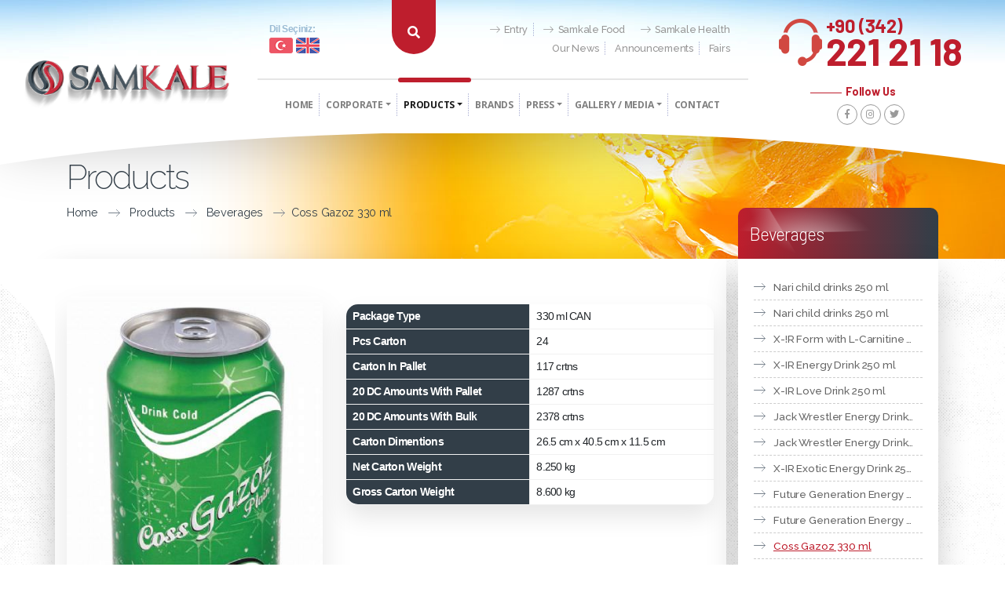

--- FILE ---
content_type: text/html; Charset=UTF-8
request_url: https://www.samkalegroup.com/coss-gazoz-330-ml/
body_size: 59707
content:

<!DOCTYPE html>
<html lang="en">
<head>
	    <!--[if IE]><meta http-equiv='X-UA-Compatible' content='IE=edge,chrome=1'><![endif]-->
    <meta http-equiv="content-type" content="text/html; charset=utf-8" />
    <meta name="googlebot" content="index, follow, archive" />
    <meta name="msnbot" content="index, follow" />
    <meta name="author" content="Samkale Group: Danışmanlık - Gıda - Sağlık | Gaziantep" />
    <meta name="publisher" content="Samkale Group: Danışmanlık - Gıda - Sağlık | Gaziantep" />
    <meta name="copyright" content="© 2023" />
    <meta name="owner" content="Samkale Group: Danışmanlık - Gıda - Sağlık | Gaziantep" />
    <meta name="classification" content="Samkale Group: Danışmanlık - Gıda - Sağlık | Gaziantep" />
    <meta name="URL" content="https://www.samkalegroup.com/" />
	<meta name="identifier-URL" content="https://www.samkalegroup.com/" />
    <meta name="rating" content="All" />
    <meta name="distribution" content="Global" />
    <meta name="designer" content="www.mavikedi.com.tr, www.33webtasarim.com, Mersin Web Tasarım, Mavi Kedi Reklam Ajansı" />
    <meta name="creation" content="03/01/2023" />
    <meta name="expires" content="2023" />
	<meta name="content-language" content="tr" />
    
    
    <!-- Responsive -->
    <meta http-equiv="X-UA-Compatible" content="IE=edge" />
    <meta name="viewport" content="width=device-width, initial-scale=1, minimum-scale=1, maximum-scale=5, user-scalable=yes" />
    <!--[if lt IE 9]><script src="https://cdnjs.cloudflare.com/ajax/libs/html5shiv/3.7.3/html5shiv.js"></script><![endif]-->
    <!--<script src="https://www.samkalegroup.com/js/modernizr.custom.min.js"></script>-->

    
    <!-- apple meta tagları -->
    <meta name="format-detection" content="telephone=no" />
    <meta name="format-detection" content="address=no" />
    <meta name="apple-mobile-web-app-capable" content="yes" />
    <meta name="apple-mobile-web-app-status-bar-style" content="black-translucent" />


    <!-- Favicon -->
    <link rel="apple-touch-icon" sizes="57x57" href="https://www.samkalegroup.com/images/favicon/apple-icon-57x57.png" />
    <link rel="apple-touch-icon" sizes="60x60" href="https://www.samkalegroup.com/images/favicon/apple-icon-60x60.png" />
    <link rel="apple-touch-icon" sizes="72x72" href="https://www.samkalegroup.com/images/favicon/apple-icon-72x72.png" />
    <link rel="apple-touch-icon" sizes="76x76" href="https://www.samkalegroup.com/images/favicon/apple-icon-76x76.png" />
    <link rel="apple-touch-icon" sizes="114x114" href="https://www.samkalegroup.com/images/favicon/apple-icon-114x114.png" />
    <link rel="apple-touch-icon" sizes="120x120" href="https://www.samkalegroup.com/images/favicon/apple-icon-120x120.png" />
    <link rel="apple-touch-icon" sizes="144x144" href="https://www.samkalegroup.com/images/favicon/apple-icon-144x144.png" />
    <link rel="apple-touch-icon" sizes="152x152" href="https://www.samkalegroup.com/images/favicon/apple-icon-152x152.png" />
    <link rel="apple-touch-icon" sizes="180x180" href="https://www.samkalegroup.com/images/favicon/apple-icon-180x180.png" />
    <link rel="icon" type="image/png" sizes="192x192"  href="https://www.samkalegroup.com/images/favicon/android-icon-192x192.png" />
    <link rel="icon" type="image/png" sizes="32x32" href="https://www.samkalegroup.com/images/favicon/favicon-32x32.png" />
    <link rel="icon" type="image/png" sizes="96x96" href="https://www.samkalegroup.com/images/favicon/favicon-96x96.png" />
    <link rel="icon" type="image/png" sizes="16x16" href="https://www.samkalegroup.com/images/favicon/favicon-16x16.png" />
    <link rel="manifest" href="https://www.samkalegroup.com/images/favicon/manifest.json" />
    <meta name="msapplication-TileColor" content="#ffffff" />
    <meta name="msapplication-TileImage" content="https://www.samkalegroup.com/images/favicon/ms-icon-144x144.png" />
    <meta name="theme-color" content="#ffffff" />
    
    <!-- HTML5 shim and Respond.js IE8 support of HTML5 elements and media queries -->
	<!-- WARNING: Respond.js doesn't work if you view the page via file:// -->
	<!--[if lt IE 9]>
	<script src="https://oss.maxcdn.com/html5shiv/3.7.2/html5shiv.min.js"></script>
	<script src="https://oss.maxcdn.com/respond/1.4.2/respond.min.js"></script>
	<![endif]-->
	
	
	<!-- Bootstrap CSS -->
	<link rel="stylesheet" href="https://www.samkalegroup.com/css/bootstrap.min.css" />
    <!--<link rel="stylesheet" href="https://www.samkalegroup.com/css/bootstrap.css" type="text/css" />-->
    <!--<link rel="stylesheet" href="https://www.samkalegroup.com/css/bootstrap-grid.css" type="text/css" />-->
    <link rel="stylesheet" href="https://www.samkalegroup.com/css/bootstrap-reboot.css" type="text/css" />
    <!--<link rel="stylesheet" href="https://www.samkalegroup.com/css/fontawesome-all.css" type="text/css" />-->
    <link rel="stylesheet" href="https://www.samkalegroup.com/css/style.css" type="text/css" />
    <link rel="stylesheet" href="https://www.samkalegroup.com/css/responsive.css" type="text/css" />
    <!--<link rel="stylesheet" href="https://www.samkalegroup.com/css/animate.css" type="text/css" />-->
	<link rel="stylesheet" href="https://www.samkalegroup.com/css/burger-menu.css" type="text/css" />
    <!--<link rel="stylesheet" href="https://www.samkalegroup.com/font/flaticon_samkale.css" type="text/css" />-->
	
	
	<!-- scrollbar css -->
    <!--<link rel="stylesheet" href="https://www.samkalegroup.com/css/customScrollbar.css" />-->
    
    
    <!-- SİTE JS FİLE -->
    <script type="text/javascript" src="https://www.samkalegroup.com/js/jquery.min.js"></script>
    <script type="text/javascript" src="https://www.samkalegroup.com/js/popper.min.js"></script>
   
    
    <!-- JS WOW EFEKTS -->
    <script src="https://www.samkalegroup.com/js/wow.js" type="text/javascript"></script>
    <script type="text/javascript">
        wow = new WOW(
            {
            animateClass: 'animated',
            offset:100,
            callback:function(box) {
            //console.log("WOW: animating <" + box.tagName.toLowerCase() + ">")
            }
        }
    );
    wow.init();
	</script>
	
	
	
	<!-- LAVA LAMP MENU -->	
	<!--<script type="text/javascript" src="https://www.samkalegroup.com/js/lava_lamp/jquery.easing.1.3.js"></script>-->
	<script type="text/javascript" src="https://www.samkalegroup.com/js/lava_lamp/jquery.lavalamp.min.js"></script>
	<script type="text/javascript">
		$(document).ready(function() {
			$('.lavalamp-menu').lavalamp({
				easing: 'easeOutBack',
				enableFocus: true
			});
			$('.iconBox .row').lavalamp({
				easing: 'easeOutBack',
				enableFocus: true
			});
		});
	</script>
	
	
	
        <title>Coss Gazoz 330 ml, Samkale Group: Danışmanlık - Gıda - Sağlık | Gaziantep</title>
        <meta name="keywords" content="samkale, samkale group, danışmanlık, gıda, sağlık, gaziantep, samkale danışmanlık, samkale gıda, samkale sağlık, gaziantep danışmanlık, gaziantep sağlık, gaziantep gıda">
        <meta name="description" content="samkale, samkale group, danışmanlık, gıda, sağlık, gaziantep, samkale danışmanlık, samkale gıda, samkale sağlık, gaziantep danışmanlık, gaziantep sağlık, gaziantep gıda">
        <link rel="canonical" href="https://www.samkalegroup.com/coss-gazoz-330-ml/" />
    
        
        <!-- SOCIAL MEDIA META -->
		<meta property="og:type" content="article" />
        <meta property="og:title" content="Coss Gazoz 330 ml" />
        <meta property="og:description" content="" />
        <meta property="og:image" content="https://www.samkalegroup.com/File_Uploadx/Sayfa/buyuk/samkale-group-coss-gazoz-330-ml-654469.JPG" />
        <meta property="og:url" content="https://www.samkalegroup.com/coss-gazoz-330-ml/" />
        <meta property="og:site_name" content="https://www.samkalegroup.com/" />
        
        
        <!-- TWITTER MEDIA META -->
        <meta name="twitter:card" content="summary" />
        <meta name="twitter:site" content="@Samkale Group: Danışmanlık - Gıda - Sağlık | Gaziantep" />
        <meta name="twitter:creator" content="@Samkale Group: Danışmanlık - Gıda - Sağlık | Gaziantep">
        <meta name="twitter:title" content="Coss Gazoz 330 ml" />
        <meta name="twitter:description" content="" />
        <meta name="twitter:image" content="https://www.samkalegroup.com/File_Uploadx/Sayfa/buyuk/samkale-group-coss-gazoz-330-ml-654469.JPG" />
        <meta name="twitter:url" content="https://www.samkalegroup.com/coss-gazoz-330-ml/" />
		
    
</head>
<body class="detayBg">
	
	

<!-- Modal Search -->
<div class="modal fade" id="search-modal" tabindex="-1" role="dialog" aria-hidden="true">
	<div class="modal-dialog" role="document">
		<div class="modal-content">
			<form action="https://www.samkalegroup.com/arama/" method="get">
				<input type="text" name="Kelime" placeholder="Search...">
				<button><i class="fa fa-search"></i></button>
			</form>
		</div>
	</div>
</div>


<!-- Sidebar -->
<nav id="sidebar-menu" role="navigation" class="tg-themescrollbar">
	<ul class="nav sidebar-nav">
		<li class="nav-item"><a class="nav-link" href="https://www.samkalegroup.com/anasayfa/" title="Samkale Group: Danışmanlık - Gıda - Sağlık | Gaziantep"><span data-hover="Home">Home</span></a></li>
		<li class="nav-item  dropdown">
				<a  class="nav-link dropdown-toggle" data-toggle="dropdown" href="#menu" role="button" aria-haspopup="true" aria-expanded="false" title="Corporate">Corporate</a><div class="dropdown-menu " aria-labelledby="dropdown"><ul><li>
						<a class="dropdown-item " href="https://www.samkalegroup.com/about-us/" title="About Us">
						About Us</a></li><li>
						<a class="dropdown-item " href="https://www.samkalegroup.com/vision-mission/" title="Vision & Mission">
						Vision & Mission</a></li><li>
						<a class="dropdown-item " href="https://www.samkalegroup.com/quality-policy/" title="Quality Policy">
						Quality Policy</a></li><li>
						<a class="dropdown-item " href="https://www.samkalegroup.com/our-certificates/" title="Our Certificates">
						Our Certificates</a></li><li>
						<a class="dropdown-item " href="https://www.samkalegroup.com/human-resources/" title="Human Resources">
						Human Resources</a></li><li>
						<a class="dropdown-item " href="https://www.samkalegroup.com/kvkk/" title="KVKK">
						KVKK</a></li></ul></div>
				</li><li class="nav-item active dropdown">
				<a  class="nav-link dropdown-toggle" data-toggle="dropdown" href="#menu" role="button" aria-haspopup="true" aria-expanded="false" title="Products">Products</a><div class="dropdown-menu " aria-labelledby="dropdown"><ul><li>
						<a class="dropdown-item active" href="https://www.samkalegroup.com/menu/beverages/" title="Beverages">
						Beverages <i class="fa fa-angle-right" style="font-size:1em;"></i></a></li><li>
						<a class="dropdown-item " href="https://www.samkalegroup.com/menu/pasta/" title="Pasta">
						Pasta <i class="fa fa-angle-right" style="font-size:1em;"></i></a></li><li>
						<a class="dropdown-item " href="https://www.samkalegroup.com/menu/samkale-flour/" title="Samkale Flour">
						Samkale Flour <i class="fa fa-angle-right" style="font-size:1em;"></i></a></li><li>
						<a class="dropdown-item " href="https://www.samkalegroup.com/menu/sunflower-oil/" title="Sunflower Oil">
						Sunflower Oil <i class="fa fa-angle-right" style="font-size:1em;"></i></a></li></ul></div>
				</li><li class="nav-item ">
				<a href="https://www.samkalegroup.com/our-brands/" class="nav-link" title="Brands">Brands</a>
				</li><li class="nav-item  dropdown">
				<a  class="nav-link dropdown-toggle" data-toggle="dropdown" href="#menu" role="button" aria-haspopup="true" aria-expanded="false" title="Press">Press</a><div class="dropdown-menu " aria-labelledby="dropdown"><ul><li>
						<a class="dropdown-item " href="https://www.samkalegroup.com/menu/our-news/" title="Our News">
						Our News <i class="fa fa-angle-right" style="font-size:1em;"></i></a></li><li>
						<a class="dropdown-item " href="https://www.samkalegroup.com/announcements/" title="Announcements">
						Announcements</a></li><li>
						<a class="dropdown-item " href="https://www.samkalegroup.com/fairs/" title="Fairs">
						Fairs</a></li></ul></div>
				</li><li class="nav-item  dropdown">
				<a  class="nav-link dropdown-toggle" data-toggle="dropdown" href="#menu" role="button" aria-haspopup="true" aria-expanded="false" title="Gallery / Media">Gallery / Media</a><div class="dropdown-menu " aria-labelledby="dropdown"><ul><li>
						<a class="dropdown-item " href="https://www.samkalegroup.com/online-catalogs/" title="Online Catalogs">
						Online Catalogs</a></li><li>
						<a class="dropdown-item " href="https://www.samkalegroup.com/our-logo-works/" title="Our Logo Works">
						Our Logo Works</a></li><li>
						<a class="dropdown-item " href="https://www.samkalegroup.com/our-product-groups/" title="Our Product Groups">
						Our Product Groups</a></li><li>
						<a class="dropdown-item " href="https://www.samkalegroup.com/our-advertising-works/" title="Our Advertising Works">
						Our Advertising Works</a></li><li>
						<a class="dropdown-item " href="https://www.samkalegroup.com/media-our-certificates/" title="Our Certificates">
						Our Certificates</a></li><li>
						<a class="dropdown-item " href="https://www.samkalegroup.com/fair-images/" title="Fair Images">
						Fair Images</a></li></ul></div>
				</li><li class="nav-item ">
				<a href="https://www.samkalegroup.com/contact-information/" class="nav-link" title="Contact">Contact</a>
				</li>
	</ul>
</nav>
<!-- /#sidebar-wrapper -->


<!-- standart menü -->
<header class="container-fluid header" id="header" data-toggle="sticky-onscroll__">
	<div class="container-fluid">
		
        <div class="d-block d-lg-none">
            <div class="row">
                <div class="col-xl-4 col-lg-4 col-md-4 col-4" style="place-self: flex-end;">
                    <a href="https://www.samkalegroup.com/?Lang=TR" title="Türkçe"><img src="https://www.samkalegroup.com/images/bayrak-tr.png" alt="Türkçe" title="Türkçe" class="img-fluid wow fadeInLeft" /></a>
                    <a href="https://www.samkalegroup.com/?Lang=EN" title="English"><img src="https://www.samkalegroup.com/images/bayrak-en.png" alt="English" title="English" class="img-fluid wow fadeInRight" /></a>
                </div>
                
                <div class="col-xl-4 col-lg-4 col-md-4 col-4" style="place-self: flex-end;">	
                    <div class="headerSosyal">
                        <ul class="wow fadeInRight">
                            <li><a href="https://www.facebook.com/samkalegroup" target="_blank" title=""><i class="fab fa-facebook-f"></i></a></li>
                            <li><a href="https://instagram.com/samkale_group/" target="_blank" title=""><i class="fab fa-instagram"></i></a></li>
                            <li><a href="https://www.twitter.com/samkalegroup/" target="_blank" title=""><i class="fab fa-twitter"></i></a></li>
                        </ul>
                    </div>
                </div>
                <div class="col-xl-4 col-lg-4 col-md-4 col-4 text-right">
                    <a href="#" data-toggle="modal" data-target="#search-modal" class="headerArama wow fadeInDown"><i class="fas fa-search"></i></a>
                </div>
            </div>
        </div>
        
        <div class="row">
            
			<!-- LOGO -->
			<div class="col-xl-3 col-lg-3 col-md-12 col-sm-12 col-12 headerLogo">
				<a href="https://www.samkalegroup.com/anasayfa/" title="Samkale Group: Danışmanlık - Gıda - Sağlık | Gaziantep"><img src="https://www.samkalegroup.com/images/samkale-group-logo.png" alt="Samkale Group: Danışmanlık - Gıda - Sağlık | Gaziantep" title="Samkale Group: Danışmanlık - Gıda - Sağlık | Gaziantep" class="img-fluid text-center wow fadeInLeft" /></a>

				<div class="d-block d-lg-none text-right burgerMenu">
					<svg>
						<defs>
							<filter id="gooeyness">
								<feGaussianBlur in="SourceGraphic" stdDeviation="2.2" result="blur" />
								<feColorMatrix in="blur" mode="matrix" values="1 0 0 0 0  0 1 0 0 0  0 0 1 0 0  0 0 0 20 -10" result="gooeyness" />
								<feComposite in="SourceGraphic" in2="gooeyness" operator="atop" />
							</filter>
						</defs>
					</svg>
					<div class="plate plate2" onclick="this.classList.toggle('active')">
						<svg class="burger" version="1.1" height="100" width="100" viewBox="0 0 100 100">
							<path class="line line1" d="M 50,65 H 70 C 70,65 75,65.198488 75,70.762712 C 75,73.779026 74.368822,78.389831 66.525424,78.389831 C 22.092231,78.389831 -18.644068,-30.508475 -18.644068,-30.508475" />
							<path class="line line2" d="M 50,35 H 70 C 70,35 81.355932,35.300135 81.355932,25.635593 C 81.355932,20.906215 78.841706,14.830508 72.881356,14.830508 C 35.648232,14.830508 -30.508475,84.322034 -30.508475,84.322034" />
							<path class="line line3" d="M 50,50 H 30 C 30,50 12.288136,47.749959 12.288136,60.169492 C 12.288136,67.738339 16.712974,73.305085 40.677966,73.305085 C 73.791674,73.305085 108.47458,-19.915254 108.47458,-19.915254" />
							<path class="line line4" d="M 50,50 H 70 C 70,50 81.779661,50.277128 81.779661,36.607372 C 81.779661,28.952694 77.941689,25 69.067797,25 C 39.95532,25 -16.949153,119.91525 -16.949153,119.91525" />
							<path class="line line5" d="M 50,65 H 30 C 30,65 17.79661,64.618439 17.79661,74.152543 C 17.79661,80.667556 25.093813,81.355932 38.559322,81.355932 C 89.504001,81.355932 135.59322,-21.186441 135.59322,-21.186441" />
							<path class="line line6" d="M 50,35 H 30 C 30,35 16.525424,35.528154 16.525424,24.152542 C 16.525424,17.535987 22.597755,13.559322 39.40678,13.559322 C 80.617882,13.559322 94.067797,111.01695 94.067797,111.01695" />
						</svg>
						<svg class="x" version="1.1" height="100" width="100" viewBox="0 0 100 100">
							<path class="line" d="M 34,32 L 66,68" />
							<path class="line" d="M 66,32 L 34,68" />
						</svg>
					</div>
				</div>

			</div>
			<!-- #LOGO -->
			
			<!-- MENÜ -->
			<div class="col-xl-6 col-lg-9 col-md-7 col-sm-3 col-3 d-none d-lg-block headerMenuAlani">
				<div class="row">
					<div class="col-xl-3 col-lg-3 col-md-3">
                    	<span style="font-weight:600; letter-spacing:-0.03em; font-size:.75em; position:relative; width:100%; line-height:1.3; color:#9abbd3; margin:0; padding:0; display:block;">Dil Seçiniz:</span>
                        <a href="https://www.samkalegroup.com/?Lang=TR" title="Türkçe"><img src="https://www.samkalegroup.com/images/bayrak-tr.png" alt="Türkçe" title="Türkçe" class="img-fluid wow fadeInLeft" /></a>
                    	<a href="https://www.samkalegroup.com/?Lang=EN" title="English"><img src="https://www.samkalegroup.com/images/bayrak-en.png" alt="English" title="English" class="img-fluid wow fadeInRight" /></a>
                    </div>
					<div class="col-xl-1 col-lg-1 col-md-3 text-right">
						<a href="#" data-toggle="modal" data-target="#search-modal" class="headerArama wow fadeInDown"><i class="fas fa-search"></i></a>
					</div>
					<div class="col-xl-8 col-lg-8 col-md-6 text-right">
						<div class="wow fadeIn" data-wow-delay="200ms">
							
                            <a href="https://www.samkalegroup.com/" title="Entry"><i class="flaticon-next" style="top:2px;margin-right:3px;position:relative;"></i> Entry</a>
							<a href="https://www.samkalegida.com" target="_blank" title="Samkale Food"><i class="flaticon-next" style="top:2px;margin-right:3px;position:relative;"></i> Samkale Food</a>
							<a href="https://www.samkalesaglik.com" target="_blank" title="Samkale Health"><i class="flaticon-next" style="top:2px;margin-right:3px;position:relative;"></i> Samkale Health</a>
						</div>
						<div class="wow fadeIn" data-wow-delay="400ms">
							<a href="https://www.samkalegroup.com/menu/our-news/" title="Our News">Our News</a>
							<a href="https://www.samkalegroup.com/announcements/" title="Announcements">Announcements</a>
							<a href="https://www.samkalegroup.com/fairs/" title="Fairs">Fairs</a>
						</div>
					</div>
				</div>
				<div class="row">
					<div class="col-12">
						<nav class="navbar navbar-toggleable-md navbar-light bg-faded wow fadeInUp">
							<div class="collapse navbar-collapse d-flex justify-content-center" id="navbarResponsive">
								<ul class="navbar-nav lavalamp-menu">
									<li class="nav-item"><a class="nav-link" href="https://www.samkalegroup.com/anasayfa/" title="Samkale Group: Danışmanlık - Gıda - Sağlık | Gaziantep"><span data-hover="Home">Home</span></a></li>
									<li class="nav-item  dropdown">
											<a  href="#menu" class="nav-link dropdown-toggle" data-toggle="dropdown" aria-haspopup="true" aria-expanded="false" title="Corporate"><span data-hover="Corporate">Corporate</span></a><div class="dropdown-menu " aria-labelledby="dropdown"><ul><li>
						<a class="dropdown-item " href="https://www.samkalegroup.com/about-us/" title="About Us">
						About Us</a></li><li>
						<a class="dropdown-item " href="https://www.samkalegroup.com/vision-mission/" title="Vision & Mission">
						Vision & Mission</a></li><li>
						<a class="dropdown-item " href="https://www.samkalegroup.com/quality-policy/" title="Quality Policy">
						Quality Policy</a></li><li>
						<a class="dropdown-item " href="https://www.samkalegroup.com/our-certificates/" title="Our Certificates">
						Our Certificates</a></li><li>
						<a class="dropdown-item " href="https://www.samkalegroup.com/human-resources/" title="Human Resources">
						Human Resources</a></li><li>
						<a class="dropdown-item " href="https://www.samkalegroup.com/kvkk/" title="KVKK">
						KVKK</a></li></ul></div>
											</li><li class="nav-item active dropdown">
											<a  href="#menu" class="nav-link dropdown-toggle" data-toggle="dropdown" aria-haspopup="true" aria-expanded="false" title="Products"><span data-hover="Products">Products</span></a><div class="dropdown-menu " aria-labelledby="dropdown"><ul><li>
						<a class="dropdown-item active" href="https://www.samkalegroup.com/menu/beverages/" title="Beverages">
						Beverages <i class="fa fa-angle-right" style="font-size:1em;"></i></a></li><li>
						<a class="dropdown-item " href="https://www.samkalegroup.com/menu/pasta/" title="Pasta">
						Pasta <i class="fa fa-angle-right" style="font-size:1em;"></i></a></li><li>
						<a class="dropdown-item " href="https://www.samkalegroup.com/menu/samkale-flour/" title="Samkale Flour">
						Samkale Flour <i class="fa fa-angle-right" style="font-size:1em;"></i></a></li><li>
						<a class="dropdown-item " href="https://www.samkalegroup.com/menu/sunflower-oil/" title="Sunflower Oil">
						Sunflower Oil <i class="fa fa-angle-right" style="font-size:1em;"></i></a></li></ul></div>
											</li><li class="nav-item ">
											<a href="https://www.samkalegroup.com/our-brands/" class="nav-link" title="Brands"><span data-hover="Brands">Brands</span></a>
											</li><li class="nav-item  dropdown">
											<a  href="#menu" class="nav-link dropdown-toggle" data-toggle="dropdown" aria-haspopup="true" aria-expanded="false" title="Press"><span data-hover="Press">Press</span></a><div class="dropdown-menu " aria-labelledby="dropdown"><ul><li>
						<a class="dropdown-item " href="https://www.samkalegroup.com/menu/our-news/" title="Our News">
						Our News <i class="fa fa-angle-right" style="font-size:1em;"></i></a></li><li>
						<a class="dropdown-item " href="https://www.samkalegroup.com/announcements/" title="Announcements">
						Announcements</a></li><li>
						<a class="dropdown-item " href="https://www.samkalegroup.com/fairs/" title="Fairs">
						Fairs</a></li></ul></div>
											</li><li class="nav-item  dropdown">
											<a  href="#menu" class="nav-link dropdown-toggle" data-toggle="dropdown" aria-haspopup="true" aria-expanded="false" title="Gallery / Media"><span data-hover="Gallery / Media">Gallery / Media</span></a><div class="dropdown-menu " aria-labelledby="dropdown"><ul><li>
						<a class="dropdown-item " href="https://www.samkalegroup.com/online-catalogs/" title="Online Catalogs">
						Online Catalogs</a></li><li>
						<a class="dropdown-item " href="https://www.samkalegroup.com/our-logo-works/" title="Our Logo Works">
						Our Logo Works</a></li><li>
						<a class="dropdown-item " href="https://www.samkalegroup.com/our-product-groups/" title="Our Product Groups">
						Our Product Groups</a></li><li>
						<a class="dropdown-item " href="https://www.samkalegroup.com/our-advertising-works/" title="Our Advertising Works">
						Our Advertising Works</a></li><li>
						<a class="dropdown-item " href="https://www.samkalegroup.com/media-our-certificates/" title="Our Certificates">
						Our Certificates</a></li><li>
						<a class="dropdown-item " href="https://www.samkalegroup.com/fair-images/" title="Fair Images">
						Fair Images</a></li></ul></div>
											</li><li class="nav-item ">
											<a href="https://www.samkalegroup.com/contact-information/" class="nav-link" title="Contact"><span data-hover="Contact">Contact</span></a>
											</li>
								</ul>
							</div>
						</nav>
					</div>
				</div>
			</div>
			<!-- #MENÜ -->
			
			<!-- TELEFON -->
			<div class="col-xl-3 col-lg-3 col-md-2 col-sm-6 col-6 text-center headerTelefon d-none d-xl-block">
				
				<a href="tel:+903422212118" title="" class="wow fadeInDown"><span>+90 (342)</span>221 21 18</a>

				<div class="headerSosyal d-none d-xl-block">
					<span class="wow fadeInRight">Follow Us</span>
					<ul class="wow fadeInRight">
						<li><a href="https://www.facebook.com/samkalegroup" target="_blank" title=""><i class="fab fa-facebook-f"></i></a></li>
						<li><a href="https://instagram.com/samkale_group/" target="_blank" title=""><i class="fab fa-instagram"></i></a></li>
						<li><a href="https://www.twitter.com/samkalegroup/" target="_blank" title=""><i class="fab fa-twitter"></i></a></li>
					</ul>
				</div>

			</div>
			<!-- #TELEFON -->

		</div>
	</div>
    <div class="bottom-separator"></div>
</header>
<!-- # standart menü -->


<!-- sticky menü -->
<div class="container-fluid header stickyMenu" data-toggle="sticky-onscroll">
	<div class="container-fluid">
		<div class="row">

			<!-- LOGO -->
			<div class="col-xl-2 col-lg-3 col-md-12 col-sm-12 col-12 headerLogo text-right">
				<a href="https://www.samkalegroup.com/anasayfa/" title="Samkale Group: Danışmanlık - Gıda - Sağlık | Gaziantep"><img src="https://www.samkalegroup.com/images/samkale-group-logo.png" alt="Samkale Group: Danışmanlık - Gıda - Sağlık | Gaziantep" title="Samkale Group: Danışmanlık - Gıda - Sağlık | Gaziantep" class="img-fluid text-center wow fadeInLeft" /></a>

				<div class="d-block d-lg-none text-right burgerMenu">
					<svg>
						<defs>
							<filter id="gooeyness">
								<feGaussianBlur in="SourceGraphic" stdDeviation="2.2" result="blur" />
								<feColorMatrix in="blur" mode="matrix" values="1 0 0 0 0  0 1 0 0 0  0 0 1 0 0  0 0 0 20 -10" result="gooeyness" />
								<feComposite in="SourceGraphic" in2="gooeyness" operator="atop" />
							</filter>
						</defs>
					</svg>
					<div class="plate plate2" onclick="this.classList.toggle('active')">
						<svg class="burger" version="1.1" height="100" width="100" viewBox="0 0 100 100">
							<path class="line line1" d="M 50,65 H 70 C 70,65 75,65.198488 75,70.762712 C 75,73.779026 74.368822,78.389831 66.525424,78.389831 C 22.092231,78.389831 -18.644068,-30.508475 -18.644068,-30.508475" />
							<path class="line line2" d="M 50,35 H 70 C 70,35 81.355932,35.300135 81.355932,25.635593 C 81.355932,20.906215 78.841706,14.830508 72.881356,14.830508 C 35.648232,14.830508 -30.508475,84.322034 -30.508475,84.322034" />
							<path class="line line3" d="M 50,50 H 30 C 30,50 12.288136,47.749959 12.288136,60.169492 C 12.288136,67.738339 16.712974,73.305085 40.677966,73.305085 C 73.791674,73.305085 108.47458,-19.915254 108.47458,-19.915254" />
							<path class="line line4" d="M 50,50 H 70 C 70,50 81.779661,50.277128 81.779661,36.607372 C 81.779661,28.952694 77.941689,25 69.067797,25 C 39.95532,25 -16.949153,119.91525 -16.949153,119.91525" />
							<path class="line line5" d="M 50,65 H 30 C 30,65 17.79661,64.618439 17.79661,74.152543 C 17.79661,80.667556 25.093813,81.355932 38.559322,81.355932 C 89.504001,81.355932 135.59322,-21.186441 135.59322,-21.186441" />
							<path class="line line6" d="M 50,35 H 30 C 30,35 16.525424,35.528154 16.525424,24.152542 C 16.525424,17.535987 22.597755,13.559322 39.40678,13.559322 C 80.617882,13.559322 94.067797,111.01695 94.067797,111.01695" />
						</svg>
						<svg class="x" version="1.1" height="100" width="100" viewBox="0 0 100 100">
							<path class="line" d="M 34,32 L 66,68" />
							<path class="line" d="M 66,32 L 34,68" />
						</svg>
					</div>
				</div>

			</div>
			<!-- #LOGO -->
			
			<!-- MENÜ -->
			<div class="col-xl-7 col-lg-9 col-md-7 col-sm-3 col-3 d-none d-lg-block headerMenuAlani">
				<nav class="navbar navbar-toggleable-md navbar-light bg-faded wow fadeInUp">
					<div class="collapse navbar-collapse d-flex justify-content-center" id="navbarResponsive">
						<ul class="navbar-nav">
							<li class="nav-item"><a class="nav-link" href="https://www.samkalegroup.com/anasayfa/" title="Samkale Group: Danışmanlık - Gıda - Sağlık | Gaziantep"><span data-hover="Home">Home</span></a></li>
							<li class="nav-item  dropdown">
									<a  href="#menu" class="nav-link dropdown-toggle" data-toggle="dropdown" aria-haspopup="true" aria-expanded="false" title="Corporate"><span data-hover="Corporate">Corporate</span></a><div class="dropdown-menu " aria-labelledby="dropdown"><ul><li>
						<a class="dropdown-item " href="https://www.samkalegroup.com/about-us/" title="About Us">
						About Us</a></li><li>
						<a class="dropdown-item " href="https://www.samkalegroup.com/vision-mission/" title="Vision & Mission">
						Vision & Mission</a></li><li>
						<a class="dropdown-item " href="https://www.samkalegroup.com/quality-policy/" title="Quality Policy">
						Quality Policy</a></li><li>
						<a class="dropdown-item " href="https://www.samkalegroup.com/our-certificates/" title="Our Certificates">
						Our Certificates</a></li><li>
						<a class="dropdown-item " href="https://www.samkalegroup.com/human-resources/" title="Human Resources">
						Human Resources</a></li><li>
						<a class="dropdown-item " href="https://www.samkalegroup.com/kvkk/" title="KVKK">
						KVKK</a></li></ul></div>
									</li><li class="nav-item active dropdown">
									<a  href="#menu" class="nav-link dropdown-toggle" data-toggle="dropdown" aria-haspopup="true" aria-expanded="false" title="Products"><span data-hover="Products">Products</span></a><div class="dropdown-menu " aria-labelledby="dropdown"><ul><li>
						<a class="dropdown-item active" href="https://www.samkalegroup.com/menu/beverages/" title="Beverages">
						Beverages <i class="fa fa-angle-right" style="font-size:1em;"></i></a></li><li>
						<a class="dropdown-item " href="https://www.samkalegroup.com/menu/pasta/" title="Pasta">
						Pasta <i class="fa fa-angle-right" style="font-size:1em;"></i></a></li><li>
						<a class="dropdown-item " href="https://www.samkalegroup.com/menu/samkale-flour/" title="Samkale Flour">
						Samkale Flour <i class="fa fa-angle-right" style="font-size:1em;"></i></a></li><li>
						<a class="dropdown-item " href="https://www.samkalegroup.com/menu/sunflower-oil/" title="Sunflower Oil">
						Sunflower Oil <i class="fa fa-angle-right" style="font-size:1em;"></i></a></li></ul></div>
									</li><li class="nav-item ">
									<a href="https://www.samkalegroup.com/our-brands/" class="nav-link" title="Brands"><span data-hover="Brands">Brands</span></a>
									</li><li class="nav-item  dropdown">
									<a  href="#menu" class="nav-link dropdown-toggle" data-toggle="dropdown" aria-haspopup="true" aria-expanded="false" title="Press"><span data-hover="Press">Press</span></a><div class="dropdown-menu " aria-labelledby="dropdown"><ul><li>
						<a class="dropdown-item " href="https://www.samkalegroup.com/menu/our-news/" title="Our News">
						Our News <i class="fa fa-angle-right" style="font-size:1em;"></i></a></li><li>
						<a class="dropdown-item " href="https://www.samkalegroup.com/announcements/" title="Announcements">
						Announcements</a></li><li>
						<a class="dropdown-item " href="https://www.samkalegroup.com/fairs/" title="Fairs">
						Fairs</a></li></ul></div>
									</li><li class="nav-item  dropdown">
									<a  href="#menu" class="nav-link dropdown-toggle" data-toggle="dropdown" aria-haspopup="true" aria-expanded="false" title="Gallery / Media"><span data-hover="Gallery / Media">Gallery / Media</span></a><div class="dropdown-menu " aria-labelledby="dropdown"><ul><li>
						<a class="dropdown-item " href="https://www.samkalegroup.com/online-catalogs/" title="Online Catalogs">
						Online Catalogs</a></li><li>
						<a class="dropdown-item " href="https://www.samkalegroup.com/our-logo-works/" title="Our Logo Works">
						Our Logo Works</a></li><li>
						<a class="dropdown-item " href="https://www.samkalegroup.com/our-product-groups/" title="Our Product Groups">
						Our Product Groups</a></li><li>
						<a class="dropdown-item " href="https://www.samkalegroup.com/our-advertising-works/" title="Our Advertising Works">
						Our Advertising Works</a></li><li>
						<a class="dropdown-item " href="https://www.samkalegroup.com/media-our-certificates/" title="Our Certificates">
						Our Certificates</a></li><li>
						<a class="dropdown-item " href="https://www.samkalegroup.com/fair-images/" title="Fair Images">
						Fair Images</a></li></ul></div>
									</li><li class="nav-item ">
									<a href="https://www.samkalegroup.com/contact-information/" class="nav-link" title="Contact"><span data-hover="Contact">Contact</span></a>
									</li>
						</ul>
					</div>
				</nav>
			</div>
			<!-- #MENÜ -->
			
			<!-- TELEFON -->
			<div class="col-xl-3 col-lg-3 col-md-2 col-sm-6 col-6 d-none d-xl-block text-left headerTelefon">
				
				<a href="tel:+903422212118" title="" class="wow fadeInDown"><span>+90 (342)</span>221 21 18</a>
			</div>
			<!-- #TELEFON -->

		</div>
	</div>
    <div class="bottom-separator"></div>
</div>
<!-- #sticky menü -->


<!-- BreadCrumb -->
<section class="container-fluid">
	<div class="row breadCrumb">
		<div class="container">
			<div class="row">
				<div class="col-12 text-left">
					<h2 class="wow fadeInLeft" data-wow-delay="100ms">Products</h2>
					<ul class="wow fadeInLeft" data-wow-delay="200ms">
						<li><a href="https://www.samkalegroup.com/" title="Home">Home</a></li>
						<li><a href="https://www.samkalegroup.com/products/" title="Products">Products</a></li>
						<li><a href="https://www.samkalegroup.com/menu/beverages/" title="Beverages">Beverages</a></li><li><a href="https://www.samkalegroup.com/coss-gazoz-330-ml/" title="Coss Gazoz 330 ml">Coss Gazoz 330 ml</a></li>
					</ul>
				</div>
			</div>
		</div>
	</div>
</section>
<!-- # BreadCrumb -->




<!-- Detay Tasarım -->
<section class="container mb-100">
	<div class="row">
		<div class="col-xl-9 col-lg-9 col-md-8 col-12 detayIcerik">
        
			
			<h1></h1>
			<div class="row">
            	<div class="col-12 col-lg-5 col-xl-5">
                	<a href="https://www.samkalegroup.com/File_Uploadx/Sayfa/buyuk/samkale-group-coss-gazoz-330-ml-654469.JPG" data-fancybox="foto-galeri">
                    	<img class="js--lazyload img-fluid banner" alt="" title="" src="https://www.samkalegroup.com/File_Uploadx/Sayfa/orta/samkale-group-coss-gazoz-330-ml-654469.JPG" srcset="https://www.samkalegroup.com/images/loading.svg" data-lazyload="https://www.samkalegroup.com/File_Uploadx/Sayfa/orta/samkale-group-coss-gazoz-330-ml-654469.JPG" />
                    </a>
                </div>
                <div class="col-12 col-lg-7 col-xl-7 icerikMetni">
                	<table border="0" cellpadding="0" cellspacing="0" width="100%">
	<tbody>
		<tr>
			<td>Package Type</td>
			<td>330 ml CAN</td>
		</tr>
		<tr>
			<td>Pcs Carton</td>
			<td>24</td>
		</tr>
		<tr>
			<td>Carton In Pallet</td>
			<td>117 crtns</td>
		</tr>
		<tr>
			<td>20 DC Amounts With Pallet</td>
			<td>1287 crtns</td>
		</tr>
		<tr>
			<td>20 DC Amounts With Bulk</td>
			<td>2378 crtns</td>
		</tr>
		<tr>
			<td>Carton Dimentions</td>
			<td>26.5 cm x 40.5 cm x 11.5 cm</td>
		</tr>
		<tr>
			<td>Net Carton Weight</td>
			<td>8.250 kg</td>
		</tr>
		<tr>
			<td>Gross Carton Weight</td>
			<td>8.600 kg</td>
		</tr>
	</tbody>
</table>

                </div>
            </div>
			
			<!-- GALLERY : begin -->
				<div class="row galeri"></div><!-- GALLERY : end -->
			
			<h4>Social Media</h4>
			<div id="shareButtonLabel"></div>
			
		</div>

		<div class="col-xl-3 col-lg-3 col-md-4 col-12 detayMenu">
			<h2>Beverages
			</h2>
			<ul>
				<li><a href="https://www.samkalegroup.com/nari-child-drinks-250-ml/" >
						Nari child drinks 250 ml</a></li><li><a href="https://www.samkalegroup.com/nari-child-drinks-250-ml/" >
						Nari child drinks 250 ml</a></li><li><a href="https://www.samkalegroup.com/X-r-form-with-l-carnitine-drink-250-ml/" >
						X-!R Form with L-Carnitine Drink 250 ml</a></li><li><a href="https://www.samkalegroup.com/X-ir-energy-drink-250-ml/" >
						X-IR Energy Drink 250 ml</a></li><li><a href="https://www.samkalegroup.com/X-ir-love-drink-250-ml/" >
						X-IR Love Drink 250 ml</a></li><li><a href="https://www.samkalegroup.com/jack-wrestler-energy-drink-500-ml/" >
						Jack Wrestler Energy Drink 500 ml</a></li><li><a href="https://www.samkalegroup.com/jack-wrestler-energy-drink-250-ml/" >
						Jack Wrestler Energy Drink 250 ml</a></li><li><a href="https://www.samkalegroup.com/X-ir-exotic-energy-drink-250-ml/" >
						X-IR Exotic Energy Drink 250 ml</a></li><li><a href="https://www.samkalegroup.com/future-generation-energy-drink-500-ml/" >
						Future Generation Energy Drink 500 ml</a></li><li><a href="https://www.samkalegroup.com/future-generation-energy-drink-250-ml/" >
						Future Generation Energy Drink 250 ml</a></li><li><a href="https://www.samkalegroup.com/coss-gazoz-330-ml/" class="active">
						Coss Gazoz 330 ml</a></li><li><a href="https://www.samkalegroup.com/coss-orange-330-ml/" >
						Coss Orange 330 ml</a></li><li><a href="https://www.samkalegroup.com/coss-cola-330-ml/" >
						Coss Cola 330 ml</a></li><li><a href="https://www.samkalegroup.com/bi-limonata-250-ml/" >
						Bi Limonata 250 ml</a></li><li><a href="https://www.samkalegroup.com/bi-mandalina-250-ml-pet/" >
						Bi Mandalina 250 ml pet</a></li><li><a href="https://www.samkalegroup.com/bi-ice-tea-lemon-330-ml/" >
						Bi Ice Tea Lemon 330 ml</a></li><li><a href="https://www.samkalegroup.com/bi-ice-tea-peach-330-ml/" >
						Bi Ice Tea Peach 330 ml</a></li>
			</ul>

			
<div class="owl-carousel owl-theme owl-detayYanBloglar text-center">
	
	<div class="item">
				<a href="https://www.samkalegroup.com/menu/beverages/" title="Beverages" class="detayYanBlogResimLink">
					<img data-src="https://www.samkalegroup.com/File_Uploadx/Sayfa/orta/samkale-group-icecekler-224126.JPG" alt="Beverages" title="Beverages" class="owl-lazy img-fluid" />
				</a>
				<p class="detayYanBlogBaslik"><a href="https://www.samkalegroup.com/menu/beverages/" title="Beverages">Beverages</a></p>
				<p class="detayYanBlogIcerik"></p>
			</div><div class="item">
				<a href="https://www.samkalegroup.com/menu/pasta/" title="Pasta" class="detayYanBlogResimLink">
					<img data-src="https://www.samkalegroup.com/File_Uploadx/Sayfa/orta/samkale-group-makarna-133886.JPG" alt="Pasta" title="Pasta" class="owl-lazy img-fluid" />
				</a>
				<p class="detayYanBlogBaslik"><a href="https://www.samkalegroup.com/menu/pasta/" title="Pasta">Pasta</a></p>
				<p class="detayYanBlogIcerik"></p>
			</div><div class="item">
				<a href="https://www.samkalegroup.com/menu/samkale-flour/" title="Samkale Flour" class="detayYanBlogResimLink">
					<img data-src="https://www.samkalegroup.com/File_Uploadx/Sayfa/orta/samkale-group-samkale-un-639622.JPG" alt="Samkale Flour" title="Samkale Flour" class="owl-lazy img-fluid" />
				</a>
				<p class="detayYanBlogBaslik"><a href="https://www.samkalegroup.com/menu/samkale-flour/" title="Samkale Flour">Samkale Flour</a></p>
				<p class="detayYanBlogIcerik"></p>
			</div><div class="item">
				<a href="https://www.samkalegroup.com/menu/sunflower-oil/" title="Sunflower Oil" class="detayYanBlogResimLink">
					<img data-src="https://www.samkalegroup.com/File_Uploadx/Sayfa/orta/samkale-group-aycicegi-yagi-790226.JPG" alt="Sunflower Oil" title="Sunflower Oil" class="owl-lazy img-fluid" />
				</a>
				<p class="detayYanBlogBaslik"><a href="https://www.samkalegroup.com/menu/sunflower-oil/" title="Sunflower Oil">Sunflower Oil</a></p>
				<p class="detayYanBlogIcerik"></p>
			</div>
	
</div>
<div class="clearfix"></div>


		</div>

	</div>
</section>
<!-- # Detay Tasarım -->


<section class="iconBox mb-50 container">
	<div class="row">
		<div class="col-xl-3 col-lg-3 col-md-6 col-6 text-center">
			<i class="flaticon-soft-drink-1"></i>
			<a href="https://www.samkalegroup.com/menu/beverages/" title="Beverages"><i class="flaticon-soft-drink-1"></i><span>Samkale <b>Beverages</b></span></a>
		</div>
		<div class="col-xl-3 col-lg-3 col-md-6 col-6 text-center">
			<i class="flaticon-spaghetti"></i>
			<a href="https://www.samkalegroup.com/menu/pasta/" title="Pasta"><i class="flaticon-spaghetti"></i><span>Samkale <b>Pasta</b></span></a>
		</div>
		<div class="col-xl-3 col-lg-3 col-md-6 col-6 text-center">
			<i class="flaticon-flour-4"></i>
			<a href="https://www.samkalegroup.com/menu/samkale-flour/" title="Samkale Flour"><i class="flaticon-flour-4"></i><span>Samkale <b>Samkale Flour</b></span></a>
		</div>
		<div class="col-xl-3 col-lg-3 col-md-6 col-6 text-center">
			<i class="flaticon-sunflower-1"></i>
			<a href="https://www.samkalegroup.com/menu/sunflower-oil/" title="Sunflower Oil"><i class="flaticon-sunflower-1"></i><span>Samkale<b> Sunflower Oil</b></span></a>
		</div>
	</div>
</section>

<!-- FOOTER -->
<footer>
	<section class="footer container-fluid clearfix">
		<div class="row footerTop">
			<div class="col-12">
				<div class="container">
					<div class="row">
						
						<div class="col-xl-4 col-lg-4 col-md-6 col-sm-6 col-12 text-center footerTopTelefon">
							<a href="+903422212118" class="wow fadeInDown" data-wow-delay="100ms">
                            <div class="words kelimeAnimasyon">
                                <div class="first" data-splitting>+90 (342) 221 21 18</div>
                                <div class="second" data-splitting>+90 (342) 221 21 18</div>
                            </div>
                            <span>Call Us</span></a>
						</div>

						<div class="col-xl-4 col-lg-4 col-md-6 col-sm-6 col-12 text-center FooterTopBilgi">
							<a href="https://www.samkalegroup.com/our-brands/" class="wow fadeInDown" data-wow-delay="200ms">
							
                            <div class="words kelimeAnimasyon">
                                <div class="first" data-splitting>Brands</div>
                                <div class="second" data-splitting>Brands</div>
                            </div>
                            <span>Samkale Group</span></a>
						</div>

						<div class="col-xl-4 col-lg-4 col-md-12 col-sm-12 col-12 text-center footerTopSosyal">
							
							<div class="footerSosyalPadding wow fadeInDown" data-wow-delay="300ms">
								<span>Follow Us</span>
								<ul>
									<li><a href="https://www.facebook.com/samkalegroup" target="_blank" title=""><i class="fab fa-facebook-f"></i></a></li>
									<li><a href="https://instagram.com/samkale_group/" target="_blank" title=""><i class="fab fa-instagram"></i></a></li>
									<li><a href="https://www.twitter.com/samkalegroup/" target="_blank" title=""><i class="fab fa-twitter"></i></a></li>
									<li><a href="" target="_blank" title=""><i class="fab fa-linkedin-in"></i></a></li>
								</ul>
							</div>

						</div>

					</div>
				</div>
			</div>
		</div>
	</section>

	<section class="container-fluid clearfix footerCenter">
		<div class="row">
			
			<div class="col-12">
				<div class="container footerCenterContainer">
					
                    <div id="scene" class="scene parallax" data-friction-x="0.1" data-friction-y="0.1" data-scalar-x="25" data-scalar-y="15">
                        <div class="layer footer3D wow fadeInLeft" data-depth="3.00"></div>
                    </div>

					<div class="row">
						
						<div class="col-xl-3 col-lg-4 col-md-4 col-12 d-none d-md-block footerCenterList">
							<p class="footerMenuBaslik"><b>Corporate</b></p>
							<ul>
								<li><a href="https://www.samkalegroup.com/about-us/" title="About Us">About Us</a></li><li><a href="https://www.samkalegroup.com/vision-mission/" title="Vision & Mission">Vision & Mission</a></li><li><a href="https://www.samkalegroup.com/quality-policy/" title="Quality Policy">Quality Policy</a></li><li><a href="https://www.samkalegroup.com/our-certificates/" title="Our Certificates">Our Certificates</a></li><li><a href="https://www.samkalegroup.com/human-resources/" title="Human Resources">Human Resources</a></li><li><a href="https://www.samkalegroup.com/kvkk/" title="KVKK">KVKK</a></li>
							</ul>
						</div>
						
						<div class="col-xl-3 col-lg-4 col-md-4 col-12 d-none d-md-block footerCenterList">
							<p class="footerMenuBaslik"><b>Products </b></p>
							<ul>
								<li><a href="https://www.samkalegroup.com/menu/beverages/" title="Beverages">Beverages</a></li><li><a href="https://www.samkalegroup.com/menu/pasta/" title="Pasta">Pasta</a></li><li><a href="https://www.samkalegroup.com/menu/samkale-flour/" title="Samkale Flour">Samkale Flour</a></li><li><a href="https://www.samkalegroup.com/menu/sunflower-oil/" title="Sunflower Oil">Sunflower Oil</a></li>
							</ul>
						</div>
						
						<div class="col-xl-3 col-lg-4 col-md-4 col-12 d-none d-md-block footerCenterList">
							<p class="footerMenuBaslik">Gallery / <b>Media </b></p>
							<ul>
								<li><a href="https://www.samkalegroup.com/online-catalogs/" title="Online Catalogs">Online Catalogs</a></li><li><a href="https://www.samkalegroup.com/our-logo-works/" title="Our Logo Works">Our Logo Works</a></li><li><a href="https://www.samkalegroup.com/our-product-groups/" title="Our Product Groups">Our Product Groups</a></li><li><a href="https://www.samkalegroup.com/our-advertising-works/" title="Our Advertising Works">Our Advertising Works</a></li><li><a href="https://www.samkalegroup.com/media-our-certificates/" title="Our Certificates">Our Certificates</a></li><li><a href="https://www.samkalegroup.com/fair-images/" title="Fair Images">Fair Images</a></li>
							</ul>
						</div>

						<div class="col-xl-3 col-lg-12 col-md-12 col-12 footerCenterIletisim">
							<a href="https://www.samkalegroup.com/anasayfa/" title="Samkale Group: Danışmanlık - Gıda - Sağlık | Gaziantep" class="wow fadeIn">
							<img src="https://www.samkalegroup.com/images/samkale-group-logo.png" alt="Samkale Group: Danışmanlık - Gıda - Sağlık | Gaziantep" title="Samkale Group: Danışmanlık - Gıda - Sağlık | Gaziantep" class="img-fluid" style="margin-bottom: 20px;" />
							</a>
							<p class="footerMenuBaslik"><b>Contact</b> Information</p>
							<ul class="footer_iletisim">
								<li><i class="fas fa-home"></i> Başpınar OSB Mah. OSB 3. Bölge 83313 Nolu Cad. No:24 Şehitkamil / Gaziantep / TURKEY</li>
								<li><i class="fas fa-mobile"></i> <a href="tel:+905413423322" target="_blank" title="Bizi Arayın">Mobil: <b>+90 (541) 342 33 22</b></a></li>
								<li><i class="fas fa-phone"></i> <a href="tel:+903422212118" target="_blank" title="Bizi Arayın">Telefon: <b>+90 (342) 221 21 18</b></a></li>
								<li><i class="fas fa-fax"></i> <a href="tel:+903422212119" target="_blank" title="Bizi Arayın">Fax: <b>+90 (342) 221 21 19</b></a></li>
								<li><i class="fas fa-envelope"></i> <a href="mailto:info@samkalegroup.com" target="_blank" title="Bize Yazın">E-Posta: <b>info@samkalegroup.com</b></a></li>
							</ul>
						</div>
						
					</div>

				</div>
			</div>

		</div>

		<div class="row">
			<div class="container footerBottom">
				<div class="row justify-content-center">
					<div class="col-xl-5 col-lg-5 col-md-8 col-12 text-left"><p>Web Sitemizdeki Verilerin İzinsiz Kopyalanması ve Kullanılması Yasaktır.<br>Samkale Group | Her Hakkı Saklıdır © 2023</p></div>
					<div class="col-xl-5 col-lg-5 col-md-4 col-12 text-right"><p><a href="https://www.33webtasarim.com" target="_blank" title="Mersin Web Tasarım">Web Tasarım</a><a href="http://www.mavikedi.com.tr" target="_blank" title="Mersin Web Tasarım, Mavi Kedi">Mavi Kedi</a></p></div>
				</div>
			</div>
		</div>

	</section>

</footer>
<!-- FOOTER END -->

<a href="#top" title="Yukarı Çık" class="goTop"><i class="fa fa-arrow-up" aria-hidden="true"></i></a>


	<script src="https://www.samkalegroup.com/js/loadjs.min.js"></script>
	<script>
		// load a file after window onload event fires
		window.addEventListener('load', function(ev) {
			loadjs([
				'https://www.samkalegroup.com/form-alert/dist/sweetalert.css',
				'https://www.samkalegroup.com/form-alert/dist/sweetalert-dev.js',
				'https://www.samkalegroup.com/js/modernizr.custom.min.js',
				//'https://www.samkalegroup.com/js/popper.min.js',
				'https://www.samkalegroup.com/js/lava_lamp/jquery.easing.1.3.js',
				
				'https://www.samkalegroup.com/css/bootstrap.css',
				'https://www.samkalegroup.com/js/bootstrap.min.js',
				//'https://www.samkalegroup.com/js/bootstrap.bundle.min.js',
				'https://www.samkalegroup.com/js/util.js',
				//'https://www.samkalegroup.com/js/dropdown.js',
				'https://www.samkalegroup.com/js/collapse.js',
				
				'https://www.samkalegroup.com/js/owlcarousel/owl.carousel2.thumbs.js',
				'https://www.samkalegroup.com/js/owlcarousel/assets/owl.carousel.min.css',
				'https://www.samkalegroup.com/js/owlcarousel/assets/owl.theme.default.min.css',
				'https://www.samkalegroup.com/js/functions.js',
				
				
				
				'https://www.samkalegroup.com/js/jquery.fancybox.min.js',
				'https://www.samkalegroup.com/css/jquery.fancybox.css',
				
				'https://www.samkalegroup.com/js/jssocials-1.4.0/jssocials.css',
				'https://www.samkalegroup.com/js/jssocials-1.4.0/jssocials-theme-plain.css',
				
				
				'https://www.samkalegroup.com/css/bootstrap-grid.min.css',
				'https://www.samkalegroup.com/css/customScrollbar.css',
				'https://www.samkalegroup.com/css/fontawesome-all.css',
				//'https://www.samkalegroup.com/css/animate.css',
				'https://cdnjs.cloudflare.com/ajax/libs/animate.css/3.5.2/animate.min.css',
				'https://www.samkalegroup.com/font/flaticon_samkale.css',
				'https://www.samkalegroup.com/js/splitting/splitting.css',
				'https://www.samkalegroup.com/js/splitting/splitting-cells.css'
			], function() {
				//log('file1.js loaded');
			});
		});
    </script>
    
    
    <!--<link rel="stylesheet" href="https://www.samkalegroup.com/js/splitting/splitting.css" />-->
    <!--<link rel="stylesheet" href="https://www.samkalegroup.com/js/splitting/splitting-cells.css" />-->
    <script src="https://www.samkalegroup.com/js/splitting/splitting.min.js"></script>
    <script>Splitting();</script>
    
    
    <!-- PARALLAX SLİDER -->
	<script type="text/javascript" src="https://www.samkalegroup.com/js/parallax.js"></script>
    <script type="text/javascript">
        // Elements
        //var clipCheckbox = document.getElementById('clip');
        //var relativeCheckbox = document.getElementById('relative');
    
        // Pretty simple huh?
        /*
		var parallax = new Parallax(scene, {
            relativeInput: relativeCheckbox.checked,
            clipRelativeInput: clipCheckbox.checked
        });
		*/
		
		// Pretty simple huh?
		var scene = document.getElementById('scene');
		var parallax = new Parallax(scene);
		var i = 0;
		var t = setInterval(function() {
			i += .1;
			var a = Math.sin(i)*4
			var b = Math.cos(i)*2
			//parallax.ix=a;
			parallax.scalar(a,b);
		}, 100)
    </script>
	

    <!-- Optional JavaScript -->
    <!--
	<script src="https://www.samkalegroup.com/js/bootstrap.min.js" type="text/javascript"></script>
	<script src="https://www.samkalegroup.com/js/bootstrap.bundle.min.js" type="text/javascript"></script>
	<script src="https://www.samkalegroup.com/js/util.js"></script>
	<script src="https://www.samkalegroup.com/js/dropdown.js"></script>
    <script src="https://www.samkalegroup.com/js/collapse.js"></script>
	-->
	
	<!-- scrollbar js -->
	<script src="https://www.samkalegroup.com/js/customScrollbar.min.js"></script>

	
	<!-- OWL CAROUSEL SLİDER -->
	<script type="text/javascript" src="https://www.samkalegroup.com/js/owlcarousel/owl.carousel.min.js"></script>
	<!--<script type="text/javascript" src="https://www.samkalegroup.com/js/owlcarousel/owl.carousel2.thumbs.js"></script>
	<link rel="stylesheet" href="https://www.samkalegroup.com/js/owlcarousel/assets/owl.carousel.min.css">
	<link rel="stylesheet" href="https://www.samkalegroup.com/js/owlcarousel/assets/owl.theme.default.min.css">
    -->
	<script type="text/javascript">
		$(document).ready(function() {		
			
			// OWL SLİDER
			var owl = $('.owl-bannerSlider');
				owl.owlCarousel({
				margin: 0,
				nav: false,
				dots: true,
				loop: true,
				autoplay:true,
				lazyLoad: true,
				autoplayTimeout:3000,
				autoplayHoverPause:true,
				animateOut: 'fadeOut',
				navText: [ '<i class="fas fa-arrow-left"></i> Önceki', 'Sonraki <i class="fas fa-arrow-right"></i>' ],
				responsive: {
					0: {
					items: 1,
					height:300
					},
					770: {
					items: 1
					},
					1000: {
					items: 1
					}
				}
			});
	
	
			// OWL HOME HABERLER
			var owl = $('.owl-homeHaberler');
				owl.owlCarousel({
				margin: 10,
				nav: true,
				dots: false,
				loop: true,
				autoplay:true,
				lazyLoad: true,
				autoplayTimeout:3000,
				autoplayHoverPause:true,
				animateOut: 'fadeOut',
				navText: [ '<i class="fas fa-arrow-left"></i>', '<i class="fas fa-arrow-right"></i>' ],
				responsive: {
					0: {
					items: 1
					},
					770: {
					items: 2
					},
					1000: {
					items: 3
					}
				}
			});
	
	
			// OWL HOME ÜRÜNLER
			var owl = $('.owl-homeUrunler');
				owl.owlCarousel({
				margin: 20,
				nav: true,
				dots: true,
				loop: true,
				autoplay:true,
				lazyLoad: true,
				autoplayTimeout:3000,
				autoplayHoverPause:true,
				animateOut: 'fadeOut',
				navText: [ '<i class="fas fa-arrow-left"></i>', '<i class="fas fa-arrow-right"></i>' ],
				responsive: {
					0: {
					items: 2
					},
					770: {
					items: 2
					},
					1000: {
					items: 3
					}
				}
			});
	
	
			// OWL HOME BÖLÜMLER
			var owl = $('.owl-homeBolumler');
				owl.owlCarousel({
				margin: 15,
				nav: true,
				dots: true,
				loop: true,
				autoplay:true,
				lazyLoad: true,
				animateIn:'fadeIn',
				animateOut:'fadeOut',
				//animateIn: 'flipInY', //https://daneden.github.io/animate.css/
				autoplayTimeout:3000,
				autoplayHoverPause:true,
				animateOut: 'fadeOut',
				navText: [ '<i class="fas fa-arrow-left"></i>', '<i class="fas fa-arrow-right"></i>' ],
				responsive: {
					0: {
					items: 1
					},
					770: {
					items: 1
					},
					1000: {
					items: 1
					}
				}
			});
	
	
			// OWL HOME SAĞLIK REHBERİ
			var owl = $('.owl-homeSaglikRehberi');
				owl.owlCarousel({
				margin: 15,
				nav: true,
				dots: true,
				loop: true,
				autoplay:true,
				lazyLoad: true,
				animateIn:'fadeIn',
				animateOut:'fadeOut',
				//animateIn: 'flipInY', //https://daneden.github.io/animate.css/
				autoplayTimeout:3000,
				autoplayHoverPause:true,
				animateOut: 'fadeOut',
				navText: [ '<i class="fas fa-arrow-left"></i>', '<i class="fas fa-arrow-right"></i>' ],
				responsive: {
					0: {
					items: 1
					},
					770: {
					items: 1
					},
					1000: {
					items: 1
					}
				}
			});
			
			
		// OWL DETAY BLOGLAR
		var owl = $('.owl-detayYanBloglar');
			owl.owlCarousel({
			margin: 15,
			nav: false,
			dots: true,
			loop: true,
			autoplay:true,
			lazyLoad: true,
			animateIn:'fadeIn',
			animateOut:'fadeOut',
			//animateIn: 'flipInY', //https://daneden.github.io/animate.css/
			autoplayTimeout:3000,
			autoplayHoverPause:true,
			animateOut: 'fadeOut',
			navText: [ '<i class="fas fa-arrow-left"></i>', '<i class="fas fa-arrow-right"></i>' ],
			responsive: {
				0: {
				items: 1
				},
				770: {
				items: 1
				},
				1000: {
				items: 1
				}
			}
		});
			
		});
	</script>
	
	
	<!-- FONKSİYON -->
	<!--<script src="https://www.samkalegroup.com/js/functions.js" type="text/javascript"></script>-->
	
	
	<!-- LAZY LOAD -->
	<link rel="stylesheet" href="https://www.samkalegroup.com/js/lazy/responsive-lazyload.min.css" />
	<script src="https://www.samkalegroup.com/js/lazy/responsive-lazyload.umd.js"></script>
	<script src="https://www.samkalegroup.com/js/lazy/lazysizes-umd.min.js"></script>
	<script>
		var loadVisibleImages = responsiveLazyload();
	</script>
    
    <!-- FANCYBOX GALERİ -->
    <!--<script src="https://www.samkalegroup.com/js/jquery.fancybox.min.js"></script>
    <link rel="stylesheet" href="https://www.samkalegroup.com/css/jquery.fancybox.css" />-->
	
	<!-- SOCIAL SHARE BTN -->
	<!-- http://js-socials.com/demos/ -->
	<!--<link rel="stylesheet" type="text/css" href="https://www.samkalegroup.com/js/jssocials-1.4.0/jssocials.css" />
    <link rel="stylesheet" type="text/css" href="https://www.samkalegroup.com/js/jssocials-1.4.0/jssocials-theme-plain.css" />-->
	<script src="https://www.samkalegroup.com/js/jssocials-1.4.0/jssocials.js"></script>
	<script>
		//var $sosyal = jQuery.noConflict();
		$("#shareButtonLabel").jsSocials({
			showCount: false,
			showLabel: true,
			shareIn: "popup",
			shares: [
				
				{ share: "facebook", label: "Share" },
				{ share: "twitter", label: "Share" },
				{ share: "whatsapp", label: "Send" },
				{ share: "email", label: "Send an E-Mail" },
				
				
				
				/*
				"email",
				"twitter",
				"facebook",
				"googleplus",
				"linkedin",
				{ share: "pinterest", label: "Pin this" },
				"stumbleupon",
				"whatsapp"
				*/
			]
		});
	</script>
	

</body>
</html>

--- FILE ---
content_type: text/css
request_url: https://www.samkalegroup.com/css/style.css
body_size: 61781
content:
@charset "utf-8";@import url('https://fonts.googleapis.com/css?family=Raleway:100,100i,200,200i,300,300i,400,400i,500,500i,600,600i,700,700i,800,800i,900,900i');@import url('https://fonts.googleapis.com/css?family=Dosis:200,300,400,500,600,700,800|Poiret+One|Poppins:100,100i,200,200i,300,300i,400,400i,500,500i,600,600i,700,700i,800,800i,900,900i|Rajdhani:300,400,500,600,700&subset=latin-ext');@import url('https://fonts.googleapis.com/css?family=Open+Sans:300,400,600,700,800&subset=latin-ext');@import url('https://fonts.googleapis.com/css?family=Barlow:100,200,300,400,500,600,700,800,900&subset=latin-ext');body{font-family:'Open Sans',sans-serif;font-weight:600;overflow-x:hidden !important;position:relative}body,html{height:100%}::-moz-selection{background:#00468a;color:#fff}::selection{background:#00468a;color:#fff}.homeBg{background:url('../images/bg.png') top left}.detayBg{background:url('../images/bg.png') top left}.header{width:100%;height:170px;position:relative;z-index:999;background:#fff url('../images/header-gokyuzu.jpg') no-repeat center top;-webkit-box-shadow:0 20px 70px 0 rgba(0,0,0,.2);box-shadow:0 20px 70px 0 rgba(0,0,0,.2)}.headerLogo{height:170px;line-height:160px;position:relative}.headerLogo a{display:block;height:100%;margin-top:27px;float:right;margin-right:20px}.headerMenuAlani{position:relative}.headerMenuAlani>.row:nth-child(1){position:relative;height:100px}.headerMenuAlani>.row:nth-child(1)>div:nth-child(1){margin-top:30px}.headerMenuAlani>.row:nth-child(1)>div:nth-child(3){padding-top:25px}.headerMenuAlani>.row:nth-child(1)>div:nth-child(3) a{color:#979696;position:relative;font-family:"Raleway",sans-serif;font-weight:500;letter-spacing:-0.02em;font-size:.80em;padding:0 8px;display:inline-block;background:url('../images/menu-ayrac.png') no-repeat center right}.headerMenuAlani>.row:nth-child(1)>div:nth-child(3) a:last-child{background:0}.headerArama{position:relative;background:#be1e2d;color:#fff;padding:30px 20px 15px 20px;display:inline-block;-webkit-border-bottom-right-radius:150px;-webkit-border-bottom-left-radius:150px;-moz-border-radius-bottomright:150px;-moz-border-radius-bottomleft:150px;border-bottom-right-radius:150px;border-bottom-left-radius:150px}.headerArama:hover{position:relative;background:#323e48;color:#fff}.headerMenuAlani>.row:nth-child(2){border-top:solid 2px rgba(0,0,0,.1)}.header .lavalamp-object:before{content:'';position:absolute;width:100%;height:6px;top:-0;z-index:999;background:#be1e2d;-webkit-border-radius:40px;-moz-border-radius:40px;border-radius:40px}.headerTelefon{position:relative}.headerTelefon>a{position:relative;color:#be1e2d;font-family:"Barlow",sans-serif;font-weight:700;letter-spacing:-0.01em;font-size:3em;line-height:32px;margin-top:17px;display:inline-block;padding-left:60px}.headerTelefon>a:before{content:'';position:absolute;width:55px;height:60px;left:0;top:7px;background:url('../images/kulaklik.png') no-repeat center;background-size:contain}.headerTelefon>a span{position:relative;display:block;font-size:.50em;text-align:left}.headerTelefon>a:hover{text-decoration:none;color:#323e48}.headerSosyal{position:relative;margin-top:10px}.headerSosyal ul{position:relative;padding:0;left:0;right:0;margin:0}.headerSosyal ul li{position:relative;list-style:none;float:none;display:inline-block;margin-right:0}.headerSosyal ul li a{position:relative;display:block;width:26px;height:26px;text-align:center;line-height:24px;font-size:.75em;color:#999;border:solid 1px #999;-webkit-border-radius:40px;-moz-border-radius:40px;border-radius:40px}.headerSosyal a:hover{background:#be1e2d;border:solid 1px #be1e2d;color:#fff}.headerSosyal span{position:relative;color:#be1e2d;font-family:"Barlow",sans-serif;font-weight:700;letter-spacing:-0.01em;font-size:1em;line-height:32px;display:inline-block;padding-left:45px;margin-left:-45px}.headerSosyal span:before{content:'';position:absolute;width:40px;height:1px;background:#be1e2d;left:0;top:17px;display:block;-webkit-border-radius:40px;-moz-border-radius:40px;border-radius:40px}.navbar-nav{margin-top:-3px}.navbar{padding:0!important;background:0;}.navbar>div>ul li{padding:0;background:url('../images/menu-ayrac.png') no-repeat right center}.navbar>div>ul li:last-child{background:0}.navbar>div>ul>li>a{font-weight:700;color:#4d5269;margin:26px 8px 25px 8px;padding:0;display:block;font-size:.95em;height:1.40em;position:relative;overflow:hidden;letter-spacing:-0.06em;text-transform:uppercase;font-family:'Open Sans',sans-serif}.navbar>div>ul>li>a span{position:relative;display:inline-block;-webkit-transition:-webkit-transform .3s;-moz-transition:-moz-transform .3s;transition:transform .3s}.navbar>div>ul>li>a span::before{position:absolute;top:100%;content:attr(data-hover);font-weight:700;-webkit-transform:translate3d(0,0,0);-moz-transform:translate3d(0,0,0);transform:translate3d(0,0,0)}.navbar>div>ul>li:hover>a span{-webkit-transform:translateY(-100%);-moz-transform:translateY(-100%);transform:translateY(-100%)}.navbar-light .navbar-nav .nav-link{color:#323e48}.navbar-light .navbar-nav .show>.nav-link,.navbar-light .navbar-nav .active>.nav-link,.navbar-light .navbar-nav .nav-link.show,.navbar-light .navbar-nav .nav-link.active,.navbar-light .navbar-nav .nav-link:hover,.navbar-light .navbar-nav .nav-item:hover>a{color:#be1e2d;text-decoration:underline}.dropdown-menu{position:absolute !important;border:none !important;padding:20px 0 !important;background:#be1e2d;background:-moz-linear-gradient(top,rgba(190,30,45,1) 0,rgba(50,62,72,1) 100%);background:-webkit-linear-gradient(top,rgba(190,30,45,1) 0,rgba(50,62,72,1) 100%);background:linear-gradient(to bottom,rgba(190,30,45,1) 0,rgba(50,62,72,1) 100%);filter:progid:DXImageTransform.Microsoft.gradient(startColorstr='#323e48',endColorstr='#be1e2d',GradientType=0);min-width:250px !important;width:auto !important;top:70px !important;-webkit-border-radius:0;-moz-border-radius:0;border-radius:0}.dropdown-menu:after{bottom:100%;left:15%;border:solid transparent;content:" ";height:0;width:0;position:absolute;pointer-events:none;border-color:rgba(0,85,165,0);border-bottom-color:#be1e2d;border-width:10px;margin-left:-10px}.dropdown-menu:before{content:'';width:100%;height:30px;position:absolute;display:block;background:url('../images/dropdown_menu_footer.png') no-repeat top center;bottom:-30px;z-index:9999;left:0}.dropdown-menu.menuFooterKoyu:before{content:'';width:100%;height:30px;position:absolute;display:block;background:url('../images/dropdown_menu_footer2.png') no-repeat top center;bottom:-30px;z-index:9999;left:0}.dropdown-menu ul{position:relative;padding:0;margin:0}.dropdown-menu ul li{position:relative;list-style:none;padding:0 10px !important;margin:0}.dropdown-menu ul li a{color:#fff;padding:7px;margin:0;display:block;font-size:.80em;letter-spacing:-0.01em;font-family:'Open Sans',sans-serif;border-top:solid 1px rgba(255,255,255,.1);border-bottom:solid 1px rgba(0,0,0,.2);-webkit-border-radius:4px;-moz-border-radius:4px;border-radius:4px}.dropdown-menu li a span{color:#92e7f0;right:0;float:right}.dropdown-menu ul>li:first-child>a{border-top:0}.dropdown-menu ul>li:last-child>a{border-bottom:0}.dropdown-menu li:hover>a,.dropdown-menu li a.active{background:#fff;color:#323e48}.navbar-nav>.dropdown:hover .dropdown-menu{display:block}.dropdown-menu li .dropdown-menu{position:absolute;left:250px;top:0 !important;display:none !important;background:#303448 !important}.dropdown-menu li:hover .dropdown-menu{display:block !important}.dropdown-menu li:hover>.dropdown-menu:after{right:100%;top:15px;left:-10px;border:solid transparent;content:" ";height:0;width:0;position:absolute;pointer-events:none;border-color:rgba(77,82,105,0);border-right-color:#303448;border-width:10px;margin-top:-10px}.stickyMenu{visibility:hidden;display:none;position:absolute}.sticky-wrapper{position:absolute}.sticky.is-sticky{position:fixed;left:0;right:0;top:-50px;margin:0;z-index:1000;width:100%;height:70px;text-align:center;background:#fff;z-index:10000;visibility:visible;display:block;-webkit-transition:all .5s ease;-moz-transition:all .5s ease;-o-transition:all .5s ease;transition:all .5s ease;-webkit-box-shadow:0 7px 20px 0 rgba(0,0,0,.1);box-shadow:0 7px 20px 0 rgba(0,0,0,.1)}.stickyMenu .navbar-nav{margin-top:0}.stickyMenu .headerLogo{height:70px;line-height:60px;position:relative}.stickyMenu .headerLogo img{max-height:60px;margin-top:-22px}.stickyMenu .headerTelefon a{position:relative;color:#be1e2d;font-family:"Barlow",sans-serif;font-weight:700;letter-spacing:-0.01em;font-size:1.70em;line-height:32px;margin-top:18px;display:inline-block;padding-left:40px}.stickyMenu .headerTelefon a span{position:relative;display:inline;font-size:inherit;text-align:inherit}.stickyMenu .headerTelefon a:before{content:'';position:absolute;width:36px;height:36px;left:0;top:0;background:url(../images/kulaklik.png) no-repeat center;background-size:contain}#sidebar-menu{position:fixed;left:-260px;top:0;width:260px;height:100%;padding:15px;background:#be1e2d;background:-moz-linear-gradient(top,rgba(190,30,45,1) 0,rgba(50,62,72,1) 100%);background:-webkit-linear-gradient(top,rgba(190,30,45,1) 0,rgba(50,62,72,1) 100%);background:linear-gradient(to bottom,rgba(190,30,45,1) 0,rgba(50,62,72,1) 100%);filter:progid:DXImageTransform.Microsoft.gradient(startColorstr='#323e48',endColorstr='#be1e2d',GradientType=0);z-index:10003;-webkit-transition:all .5s ease;-moz-transition:all .5s ease;-o-transition:all .5s ease;transition:all .5s ease}#sidebar-menu.sidebarAcik{left:0;-webkit-box-shadow:10px 0 40px 0 rgba(0,0,0,.4);box-shadow:10px 0 40px 0 rgba(0,0,0,.4)}#sidebar-menu ul>li{width:100%;overflow:auto}#sidebar-menu ul>li>a{font-weight:500;color:#fff;padding:10px;display:block;font-size:1em;letter-spacing:-0.03em;font-family:'Open Sans',sans-serif;border-top:solid 1px rgba(255,255,255,.1);border-bottom:solid 1px rgba(0,0,0,.2);-webkit-transition:all .5s ease;-moz-transition:all .5s ease;-o-transition:all .5s ease;transition:all .5s ease}#sidebar-menu ul>li>div>ul>li>a{font-size:.90em;padding:7px}#sidebar-menu ul>li>div>ul>li>a.active{color:#be1e2d}#sidebar-menu ul>li:first-child a{border-top:0}#sidebar-menu ul>li:last-child a{border-bottom:0}#sidebar-menu ul>li>a:hover{text-decoration:underline;color:#ffa000}#sidebar-menu .dropdown-menu{position:relative !important;margin:0 !important;padding:0 !important;transform:none !important;top:0 !important;min-width:100% !important;background:#323e48 !important;-webkit-border-radius:4px;-moz-border-radius:4px;border-radius:4px;-webkit-transition:all .5s ease;-moz-transition:all .5s ease;-o-transition:all .5s ease;transition:all .5s ease;-webkit-box-shadow:0 10px 40px 0 rgba(0,0,0,.4);box-shadow:0 10px 40px 0 rgba(0,0,0,.4)}#sidebar-menu .dropdown-menu li:hover>a,#sidebar-menu .dropdown-menu a:hover{color:#323e48;text-decoration:underline}#sidebar-menu .dropdown-menu:before{display:none !important}#sidebar-menu .dropdown-menu a:hover{background:#fff !important;color:#323e48}#sidebar-menu .dropdown-menu .dropdown-menu{background:#303448 !important;display:block !important;left:0 !important}.sliderKapsayici{padding:0 !important;position:relative;overflow:hidden}.sliderKapsayici .owl-stage-outer{padding-bottom:75px}.sliderKapsayici .owl-stage-outer:after{content:'';position:absolute;width:100%;height:240px;bottom:0;z-index:1;background:url('../images/slider-maske.png') no-repeat center;background-size:contain;-ms-touch-action:none;touch-action:none;pointer-events:none}.sliderKapsayici:before{content:'';position:absolute;width:255px;height:424px;bottom:-40px;z-index:2;left:0;background:url('../images/slider-human.png') no-repeat center;background-size:contain;-ms-touch-action:none;touch-action:none;pointer-events:none}.sliderKapsayici .owl-bannerSlider .owl-nav [class*=owl-],.owl-bannerSlider .owl-nav [class*=owl-]{font-weight:300;background:#303e48 !important;margin:0 2px !important;padding:6px 10px}.sliderKapsayici .owl-bannerSlider .owl-nav [class*=owl-]:hover,.owl-bannerSlider .owl-nav [class*=owl-]:hover{background:#bf1e2e !important}.sliderKapsayici .owl-bannerSlider .owl-dots .owl-dot.active span{background:#bf1e2e !important}.sliderKapsayici .owl-bannerSlider .owl-dots .owl-dot span{width:16px !important;height:16px !important;background:#303e48 !important;margin:0 2px !important}.sliderKapsayici .owl-theme .owl-nav.disabled+.owl-dots{margin-top:-120px;z-index:9999;position:absolute;left:0;right:0}.iconBox{position:relative;min-height:160px;height:auto;z-index:4;margin-top:70px;background:#be1e2d;background:-moz-linear-gradient(left,rgba(190,30,45,1) 0,rgba(50,62,72,1) 100%);background:-webkit-linear-gradient(left,rgba(190,30,45,1) 0,rgba(50,62,72,1) 100%);background:linear-gradient(to right,rgba(190,30,45,1) 0,rgba(50,62,72,1) 100%);filter:progid:DXImageTransform.Microsoft.gradient(startColorstr='#323e48',endColorstr='#be1e2d',GradientType=1);-webkit-border-radius:8px;-moz-border-radius:8px;border-radius:8px;-webkit-box-shadow:0 20px 70px 0 rgba(50,62,72,.7);box-shadow:0 20px 70px 0 rgba(50,62,72,.7);-webkit-transition:all .3s ease-in-out;-moz-transition:all .3s ease-in-out;-ms-transition:all .3s ease-in-out;-o-transition:all .3s ease-in-out;transition:all .3s ease-in-out}.iconBox:hover{-webkit-box-shadow:0 30px 90px 0 rgba(50,62,72,.9);box-shadow:0 30px 90px 0 rgba(50,62,72,.9)}.iconBox>div>div{position:relative;height:160px;overflow:hidden;border-right:solid 1px rgba(0,0,0,.3);border-left:solid 1px rgba(255,255,255,.1)}.iconBox>div>div:not(:first-child)::after{content:'';position:absolute;width:80%;height:50px;left:10%;bottom:-50px;background:#be1e2d;-webkit-border-radius:8px;-moz-border-radius:8px;border-radius:8px;-webkit-transition:all .2s ease-in-out;-moz-transition:all .2s ease-in-out;-ms-transition:all .2s ease-in-out;-o-transition:all .2s ease-in-out;transition:all .2s ease-in-out}.iconBox>div>div:hover:after{bottom:-40px}.iconBox>div>div:first-child{border-left:0}.iconBox>div>div:last-child{border-right:0}.iconBox>div>div>a{position:relative;text-align:left;display:inline-block;margin-top:35px;-webkit-transition:all .3s ease-in-out;-moz-transition:all .3s ease-in-out;-ms-transition:all .3s ease-in-out;-o-transition:all .3s ease-in-out;transition:all .3s ease-in-out}.iconBox>div>div:hover>a{text-decoration:none;-moz-transform:scale(1.1);-webkit-transform:scale(1.1);-o-transform:scale(1.1);-ms-transform:scale(1.1);transform:scale(1.1)}.iconBox>div>div:hover{background:rgba(0,0,0,.1)}.iconBox>div>div>a>i{color:#fff;position:absolute;font-size:3.70em;font-weight:normal;left:0}.iconBox>div>div>a>span{color:#fff;position:relative;font-size:1.20em;font-weight:normal;font-family:"Raleway",sans-serif;letter-spacing:-0.03em;line-height:100%;padding-left:70px;margin-top:30px;display:block}.iconBox>div>div>a>span>b{position:relative;display:block;font-weight:700}.iconBox>div>div>i{color:#fff;position:absolute;font-size:3.70em;font-weight:normal;line-height:160px;left:0;right:0;opacity:0;-webkit-transition:all .3s ease-in-out;-moz-transition:all .3s ease-in-out;-ms-transition:all .3s ease-in-out;-o-transition:all .3s ease-in-out;transition:all .3s ease-in-out}.iconBox>div>div:hover>i{-moz-transform:scale(5) rotate(30deg);-webkit-transform:scale(5) rotate(30deg);-o-transform:scale(5) rotate(30deg);-ms-transform:scale(5) rotate(30deg);transform:scale(5) rotate(30deg);opacity:.03}.iconBox .lavalamp-object{position:absolute;width:100%;height:161px;margin-top:-132px;z-index:999;right:30px;border:0;outline:0;background:url('../images/iconlar-human.png') no-repeat center;-ms-touch-action:none;touch-action:none;pointer-events:none}.homeUrunler{position:relative;margin-top:100px}.homeUrunlerInfo p{position:relative;color:#78828d;font-size:.80em;font-family:Arial,Helvetica,sans-serif;font-weight:300}.homeUrunlerInfo a{position:relative;background:#0a3a81;color:#fff;padding:12px 24px;font-size:.80em;font-family:"Raleway",sans-serif;font-weight:400;-webkit-border-radius:100px;-moz-border-radius:100px;border-radius:100px}.homeUrunlerInfo a img{margin-right:5px}.homeUrunlerBaslik{position:relative;color:#0a3a81;letter-spacing:-0.04em;font-family:"Raleway",sans-serif;font-size:1.50em;font-weight:300;padding-left:15px;line-height:120%;margin-bottom:30px}.homeUrunlerBaslik b{font-weight:800}.homeUrunlerBaslik:after{content:'';position:absolute;width:6px;height:100%;background:#0a3a81;top:0;left:0;-webkit-border-radius:50px;-moz-border-radius:50px;border-radius:50px}.owl-homeUrunler .owl-nav{position:absolute;left:-50px;top:240px}.owl-homeUrunler .owl-nav [class*=owl-],.owl-homeUrunler .owl-nav [class*=owl-]{font-weight:300;background:#78828d !important;margin:0 2px !important;padding:20px 10px !important}.owl-homeUrunler .owl-nav [class*=owl-]:hover,.owl-homeUrunler .owl-nav [class*=owl-]:hover{background:#be1e2d !important}.owl-homeUrunler.owl-carousel .owl-nav .owl-prev{position:absolute !important;top:-65px}.owl-homeUrunler .item{padding-bottom:20px;text-align:center}.owl-homeUrunler .item>a{color:#007bff;text-decoration:none;background-color:transparent;-webkit-text-decoration-skip:objects;background:#fff;position:relative;display:block;overflow:hidden;-webkit-border-radius:8px;-moz-border-radius:8px;border-radius:8px}.owl-homeUrunler .item>a>img{position:relative;-webkit-border-radius:8px;-moz-border-radius:8px;border-radius:8px;-webkit-transition:all .3s ease-in-out;-moz-transition:all .3s ease-in-out;-ms-transition:all .3s ease-in-out;-o-transition:all .3s ease-in-out;transition:all .3s ease-in-out}.owl-homeUrunler .item>a:before{position:absolute;display:inline-block;left:0;bottom:0;height:5px;width:100%;background:#be1e2d;background:-moz-linear-gradient(left,rgba(190,30,45,1) 0,rgba(50,62,72,1) 100%);background:-webkit-linear-gradient(left,rgba(190,30,45,1) 0,rgba(50,62,72,1) 100%);background:linear-gradient(to right,rgba(190,30,45,1) 0,rgba(50,62,72,1) 100%);filter:progid:DXImageTransform.Microsoft.gradient(startColorstr='#323e48',endColorstr='#be1e2d',GradientType=1);z-index:1;content:"";-webkit-transition:-webkit-transform .4s ease;transition:-webkit-transform .4s ease;transition:transform .4s ease;transition:transform .4s ease,-webkit-transform .4s ease;-webkit-transform:scale(0,1);-ms-transform:scale(0,1);transform:scale(0,1);-webkit-transform-origin:right center;-ms-transform-origin:right center;transform-origin:right center;-webkit-border-radius:40px;-moz-border-radius:40px;border-radius:40px}.owl-homeUrunler .item>a:hover:before{-webkit-transform:scale(1,1);-ms-transform:scale(1,1);transform:scale(1,1);-webkit-transform-origin:left center;-ms-transform-origin:left center;transform-origin:left center}.owl-homeUrunler .item h3{position:relative;text-align:right;color:#323e48;font-weight:700;font-family:"Barlow",sans-serif;letter-spacing:-0.03em;font-size:1em;margin:0;padding:0;margin-bottom:5px;margin-top:20px;line-height:100%}.owl-homeUrunler .item h3 a{color:#323e48;width:100%;white-space:nowrap;overflow:hidden;text-overflow:ellipsis}.owl-homeUrunler .item p{position:relative;text-align:right;color:#be1e2d;font-weight:600;font-family:"Raleway",sans-serif;letter-spacing:-0.03em;font-size:.90em;margin:0;padding:0}.owl-theme.owl-homeUrunler .owl-dots .owl-dot span{width:15px;height:15px;margin:5px 2px;background:#d6d6d6;display:block;-webkit-backface-visibility:visible;transition:opacity .2s ease;border-radius:30px}.homeBolumlerSaglik{position:relative;margin-top:70px;margin-bottom:220px}.homeBolumler{position:relative;background:#be1e2d url('../images/homeKirmiziBg.jpg') no-repeat center;background-size:cover;min-height:500px;height:auto;padding:0;margin:0}.homeSaglikRehberi{position:relative;background:#323e48 url('../images/homeMaviBg.jpg') no-repeat center;background-size:cover;min-height:500px;height:auto;padding:0;margin:0}.homeBolumlerBaslik{color:#fff;padding:10px 20px;background:-moz-linear-gradient(left,rgba(0,0,0,0) 0,rgba(0,0,0,0.4) 100%);background:-webkit-linear-gradient(left,rgba(0,0,0,0) 0,rgba(0,0,0,0.4) 100%);background:linear-gradient(to right,rgba(0,0,0,0) 0,rgba(0,0,0,0.4) 100%);filter:progid:DXImageTransform.Microsoft.gradient(startColorstr='#00000000',endColorstr='#66000000',GradientType=1)}.homeBolumlerBaslik p{position:relative;display:block;text-align:right;padding-right:115px;padding-top:13px;font-family:"Raleway",sans-serif;font-weight:200;font-size:1.30em;letter-spacing:-0.01em}.homeBolumlerBaslik p span{position:relative;display:block;font-weight:800;line-height:100%}.homeBolumlerBaslik p i{position:absolute;top:5px;right:50px;font-weight:normal;font-size:2.60em}.owl-homeBolumler{position:relative;padding-left:50px;padding-bottom:50px;margin-bottom:-230px;margin-top:20px}.owl-homeBolumler .owl-nav{position:absolute;left:70px;top:290px}.owl-homeBolumler .owl-nav [class*=owl-],.owl-homeBolumler .owl-nav [class*=owl-]{font-weight:300;background:#78828d !important;margin:0 2px !important;padding:20px 10px !important}.owl-homeBolumler .owl-nav [class*=owl-]:hover,.owl-homeBolumler .owl-nav [class*=owl-]:hover{background:#323e48 !important}.owl-homeBolumler.owl-carousel .owl-nav .owl-prev{position:absolute !important;top:-65px}.owl-homeBolumler .owl-dots .owl-dot.active span{background:#fff !important}.owl-homeBolumler .owl-dots{position:absolute;width:12px;right:20px;top:250px}.owl-homeBolumler.owl-theme .owl-dots .owl-dot{position:relative;display:block}.owl-homeBolumler .owl-dots .owl-dot span{width:12px !important;height:12px !important;background:#0a3a81 !important;margin:0 !important;margin-top:3px !important;position:relative;display:block}.homeBolumler .owl-theme .owl-nav.disabled+.owl-dots{margin-top:-120px;z-index:9999;position:absolute;left:0;right:0}.owl-homeBolumler .item{padding:0 70px 45px 70px;text-align:center}.owl-homeBolumler .item>a>img{position:relative;margin-top:20px;margin-bottom:50px;-webkit-border-radius:8px;-moz-border-radius:8px;border-radius:8px;-webkit-transition:all .3s ease-in-out;-moz-transition:all .3s ease-in-out;-ms-transition:all .3s ease-in-out;-o-transition:all .3s ease-in-out;transition:all .3s ease-in-out;-webkit-box-shadow:0 20px 60px 0 rgba(0,0,0,.5);box-shadow:0 20px 60px 0 rgba(0,0,0,0.5)}.owl-homeBolumler .item h3{position:relative;text-align:right;color:#fff;font-weight:600;font-family:"Barlow",sans-serif;letter-spacing:-0.02em;font-size:1.90em;margin:0;padding:0;margin-bottom:5px;margin-top:20px;line-height:100%}.owl-homeBolumler .item h3 a{color:#fff}.owl-homeBolumler .item p{position:relative;text-align:right;color:#fff;font-weight:400;font-family:"Raleway",sans-serif;font-size:.75em;margin:0;padding:0}.homeSaglikBaslik{color:#fff;padding:10px 20px;background:-moz-linear-gradient(left,rgba(0,0,0,0.4) 0,rgba(0,0,0,0) 100%);background:-webkit-linear-gradient(left,rgba(0,0,0,0.4) 0,rgba(0,0,0,0) 100%);background:linear-gradient(to right,rgba(0,0,0,0.4) 0,rgba(0,0,0,0) 100%);filter:progid:DXImageTransform.Microsoft.gradient(startColorstr='#66000000',endColorstr='#00000000',GradientType=1)}.homeSaglikBaslik p{position:relative;display:block;text-align:left;padding-left:115px;padding-top:13px;font-family:"Raleway",sans-serif;font-weight:200;font-size:1.30em;letter-spacing:-0.01em}.homeSaglikBaslik p span{position:relative;display:block;font-weight:800;line-height:100%}.homeSaglikBaslik p i{position:absolute;top:5px;left:50px;font-weight:normal;font-size:2.60em}.owl-homeSaglikRehberi{position:relative;padding-right:50px;padding-bottom:50px;margin-bottom:-230px;margin-top:20px}.owl-homeSaglikRehberi .owl-nav{position:absolute;right:70px;top:290px}.owl-homeSaglikRehberi .owl-nav [class*=owl-],.owl-homeSaglikRehberi .owl-nav [class*=owl-]{font-weight:300;background:#78828d !important;margin:0 2px !important;padding:20px 10px !important}.owl-homeSaglikRehberi .owl-nav [class*=owl-]:hover,.owl-homeSaglikRehberi .owl-nav [class*=owl-]:hover{background:#be1e2d !important}.owl-homeSaglikRehberi.owl-carousel .owl-nav .owl-prev{position:absolute !important;top:-65px}.owl-homeSaglikRehberi .owl-dots .owl-dot.active span{background:#fff !important}.owl-homeSaglikRehberi .owl-dots{position:absolute;width:12px;left:20px;top:250px}.owl-homeSaglikRehberi.owl-theme .owl-dots .owl-dot{position:relative;display:block}.owl-homeSaglikRehberi .owl-dots .owl-dot span{width:12px !important;height:12px !important;background:#be1e2d !important;margin:0 !important;margin-top:3px !important;position:relative;display:block}.homeSaglikRehberi .owl-theme .owl-nav.disabled+.owl-dots{margin-top:-120px;z-index:9999;position:absolute;left:0;right:0}.owl-homeSaglikRehberi .item{padding:0 70px 45px 70px;text-align:center}.owl-homeSaglikRehberi .item>a>img{position:relative;margin-top:20px;margin-bottom:50px;-webkit-border-radius:8px;-moz-border-radius:8px;border-radius:8px;-webkit-transition:all .3s ease-in-out;-moz-transition:all .3s ease-in-out;-ms-transition:all .3s ease-in-out;-o-transition:all .3s ease-in-out;transition:all .3s ease-in-out;-webkit-box-shadow:0 20px 60px 0 rgba(0,0,0,.5);box-shadow:0 20px 60px 0 rgba(0,0,0,0.5)}.owl-homeSaglikRehberi .item h3{position:relative;text-align:left;color:#fff;font-weight:600;font-family:"Barlow",sans-serif;letter-spacing:-0.02em;font-size:1.90em;margin:0;padding:0;margin-bottom:5px;margin-top:20px;line-height:100%}.owl-homeSaglikRehberi .item h3 a{color:#fff}.owl-homeSaglikRehberi .item p{position:relative;text-align:left;color:#fff;font-weight:400;font-family:"Raleway",sans-serif;font-size:.75em;margin:0;padding:0}.homeHaberler{position:relative;margin-top:240px;margin-bottom:10px}.homeHaberlerInfo p{position:relative;color:#78828d;font-size:.80em;font-family:Arial,Helvetica,sans-serif;font-weight:300}.homeHaberlerInfo a{position:relative;background:#0a3a81;color:#fff;padding:12px 24px;font-size:.80em;font-family:"Raleway",sans-serif;font-weight:400;-webkit-border-radius:100px;-moz-border-radius:100px;border-radius:100px}.homeHaberlerInfo a img{margin-right:5px}.homeHaberlerBaslik{position:relative;color:#0a3a81;letter-spacing:-0.04em;font-family:"Raleway",sans-serif;font-size:1.50em;font-weight:300;padding-left:15px;line-height:120%;margin-bottom:30px}.homeHaberlerBaslik b{font-weight:800}.homeHaberlerBaslik:after{content:'';position:absolute;width:6px;height:100%;background:#0a3a81;top:0;left:0;-webkit-border-radius:50px;-moz-border-radius:50px;border-radius:50px}.owl-homeHaberler .owl-nav{position:absolute;right:0;top:-70px}.owl-homeHaberler .owl-nav [class*=owl-],.owl-homeHaberler .owl-nav [class*=owl-]{font-weight:300;background:#78828d !important;margin:0 2px !important;padding:10px 15px !important}.owl-homeHaberler .owl-nav [class*=owl-]:hover,.owl-homeHaberler .owl-nav [class*=owl-]:hover{background:#be1e2d !important}.owl-homeHaberler .item{padding-bottom:20px;margin-bottom:70px;text-align:center;-webkit-border-radius:8px;-moz-border-radius:8px;border-radius:8px;background:rgba(255,255,255,.5);border:solid 1px rgba(187,213,226,.3)}.owl-homeHaberler .item>a.homeHaberResimLink>img{position:relative;-webkit-border-radius:8px;-moz-border-radius:8px;border-radius:8px;-webkit-transition:all .3s ease-in-out;-moz-transition:all .3s ease-in-out;-ms-transition:all .3s ease-in-out;-o-transition:all .3s ease-in-out;transition:all .3s ease-in-out}.owl-homeHaberler .item:hover>a.homeHaberResimLink>img{-webkit-border-radius:8px;-webkit-border-bottom-right-radius:0;-webkit-border-bottom-left-radius:0;-moz-border-radius:8px;-moz-border-radius-bottomright:0;-moz-border-radius-bottomleft:0;border-radius:8px;border-bottom-right-radius:0;border-bottom-left-radius:0}.owl-homeHaberler .item p.haberBaslik a{position:relative;color:#0a3a81;letter-spacing:-0.04em;margin-top:15px;display:block;line-height:140%;-webkit-transition:all .3s ease-in-out;-moz-transition:all .3s ease-in-out;-ms-transition:all .3s ease-in-out;-o-transition:all .3s ease-in-out;transition:all .3s ease-in-out}.owl-homeHaberler .item p.haberIcerik{position:relative;color:#78828d;font-family:Arial,Helvetica,sans-serif;margin-top:15px;font-size:.80em;line-height:170%;font-weight:300;padding:0 10px;-webkit-transition:all .3s ease-in-out;-moz-transition:all .3s ease-in-out;-ms-transition:all .3s ease-in-out;-o-transition:all .3s ease-in-out;transition:all .3s ease-in-out}.owl-homeHaberler .item>a.homeHaberLink{position:relative;background:#0a3a81;color:#fff;padding:10px 24px;font-size:.75em;font-family:"Raleway",sans-serif;font-weight:400;opacity:0;visibility:hidden;bottom:-10px;left:0;right:0;margin:auto;-webkit-border-radius:100px;-moz-border-radius:100px;border-radius:100px}.owl-homeHaberler .item>a.homeHaberLink img{margin-right:5px}.owl-homeHaberler.owl-carousel .owl-item a.homeHaberLink img{display:inline-block;width:auto}.owl-homeHaberler .item:hover>a.homeHaberLink{opacity:1;visibility:visible;bottom:0;-webkit-transition:all .3s ease-in-out;-moz-transition:all .3s ease-in-out;-ms-transition:all .3s ease-in-out;-o-transition:all .3s ease-in-out;transition:all .3s ease-in-out}.owl-homeHaberler .item:hover{background:#fff;border:0;-webkit-transition:all .3s ease-in-out;-moz-transition:all .3s ease-in-out;-ms-transition:all .3s ease-in-out;-o-transition:all .3s ease-in-out;transition:all .3s ease-in-out;-webkit-box-shadow:0 20px 60px 0 rgba(0,0,0,.2);box-shadow:0 20px 60px 0 rgba(0,0,0,.2);-webkit-border-radius:8px;-moz-border-radius:8px;border-radius:8px}.detayIcerik{position:relative;background:#fff;padding:40px;min-height:500px;height:auto;-webkit-box-shadow:0 20px 40px 0 rgba(0,0,0,.2);box-shadow:0 20px 40px 0 rgba(0,0,0,0.2);-webkit-border-bottom-right-radius:20px;-webkit-border-bottom-left-radius:20px;-moz-border-radius-bottomright:20px;-moz-border-radius-bottomleft:20px;border-bottom-right-radius:20px;border-bottom-left-radius:20px}.detayIcerik:after{content:'';position:absolute;width:176px;height:167px;background:url('../images/sayfa-sol-kose.png') no-repeat center;background-size:cover;left:-176px;top:0}.bottom-separator{position:absolute;top:99%;left:0;width:100%;overflow:hidden;padding-bottom:50px;display:block;z-index:-1}.bottom-separator:after{box-shadow:0 0 0 100px #fff;border-radius:100%;position:absolute;height:280px;content:'';right:-20%;left:-20%}.detayIcerik>h1{color:#be1e2d;font-family:"Barlow",sans-serif;font-size:1.80em;line-height:120%;font-weight:600;letter-spacing:-0.03em}.detayIcerik>h2,.detayIcerik>h3,.detayIcerik>h4,.detayIcerik>h5,.detayIcerik>h6,.baslikStyle,.widget_title{color:#be1e2d;font-family:"Barlow",sans-serif;font-size:1.40em;line-height:1.1;font-weight:600;letter-spacing:-0.04em}.detayIcerik>p{color:#6d6d6d;font-family:"Ralway",sans-serif;font-size:.90em;line-height:190%;text-align:justify;margin-bottom:20px;font-weight:500;letter-spacing:-0.01em}.detayIcerik>p:last-child{margin-bottom:0}.detayIcerik .banner{margin-bottom:20px;position:relative;-webkit-box-shadow:0 20px 40px 0 rgba(0,0,0,.1);box-shadow:0 20px 40px 0 rgba(0,0,0,0.1);-webkit-border-radius:10px;-moz-border-radius:10px;border-radius:10px}blockquote.blockTasarimi{font-size:1em;font-family:"Open Sans",sans-serif;line-height:150%;font-weight:400;margin:0;padding:30px;padding-left:50px;margin-bottom:30px;margin-top:10px;letter-spacing:-0.03em}blockquote.blockTasarimi p{margin:0;padding:0}blockquote.blockTasarimi p strong{font-weight:700}.detayMenu{position:relative;height:auto;padding:0;margin-top:-65px}.detayMenu>h2{background:#be1e2d;background:-moz-linear-gradient(left,rgba(190,30,45,1) 0,rgba(50,62,72,1) 99%);background:-webkit-linear-gradient(left,rgba(190,30,45,1) 0,rgba(50,62,72,1) 99%);background:linear-gradient(to right,rgba(190,30,45,1) 0,rgba(50,62,72,1) 99%);filter:progid:DXImageTransform.Microsoft.gradient(startColorstr='#323e48',endColorstr='#be1e2d',GradientType=1);position:relative;width:100%;height:65px;color:#fff;font-family:"Barlow",sans-serif;font-size:1.40em;text-align:justify;font-weight:300;padding:20px 15px;margin:0;letter-spacing:-0.04em;-webkit-border-top-left-radius:10px;-webkit-border-top-right-radius:10px;-moz-border-radius-topleft:10px;-moz-border-radius-topright:10px;border-top-left-radius:10px;border-top-right-radius:10px}.detayMenu>h2:after{content:'';position:absolute;left:0;top:0;width:100%;height:100%;background:url('../images/yan-menu-baslik-efekt.png') no-repeat top left;z-index:1;-ms-touch-action:none;touch-action:none;pointer-events:none}.detayMenu>ul{position:relative;background:#fff;margin:0;padding:20px;padding-bottom:50px;-webkit-border-bottom-right-radius:130px;-moz-border-radius-bottomright:130px;border-bottom-right-radius:130px;-webkit-box-shadow:0 20px 40px 0 rgba(0,0,0,.2);box-shadow:0 20px 40px 0 rgba(0,0,0,0.2)}.detayMenu>ul:after{content:'';position:absolute;width:176px;height:167px;background:url('../images/yan-menu-alt.png') no-repeat center;background-size:cover;bottom:-166px;left:0}.detayMenu>ul li{position:relative;list-style:none;float:none;border-bottom:dashed 1px #ccc}.detayMenu>ul li:last-child{border:0}.detayMenu>ul li a{position:relative;color:#666;font-family:"Raleway",sans-serif;font-weight:500;font-size:.85em;padding:6px 10px;padding-left:25px;display:block;letter-spacing:-0.01em;width:100%;white-space:nowrap;overflow:hidden;text-overflow:ellipsis}.detayMenu>ul li a:hover,.detayMenu>ul li a.active{color:#be1e2d;text-decoration:underline}.detayMenu ul li a:after{content:'';position:absolute;left:0;top:11px;background:url('../images/arrow-gri-mini.png') no-repeat center;width:15px;height:9px}.breadCrumb{position:relative;background:#fff url('../images/breadcrumb-bg.jpg') no-repeat center right;background-size:cover;height:auto;padding:30px 0;min-height:160px;height:auto}.breadCrumb h2{position:relative;color:#323e48;font-family:"Raleway",sans-serif;font-weight:200;letter-spacing:-.05em;font-size:2.70em}.breadCrumb ul{position:relative;padding:0;margin:0}.breadCrumb ul li{list-style:none;display:inline-block;position:relative;padding-right:20px}.breadCrumb ul li:last-child{padding-right:0}.breadCrumb ul li:after{content:'';position:absolute;width:15px;height:9px;background:url('../images/arrow-gri-mini.png') no-repeat center right;right:0;top:8px}.breadCrumb ul li:last-child:after{display:none}.breadCrumb ul li a{position:relative;color:#323e48;font-family:"Raleway",sans-serif;font-weight:400;letter-spacing:-.02em;padding:0 8px;font-size:.90em}.breadCrumb ul li:first-child a{padding-left:0}.breadCrumb ul li:last-child a{padding-right:0}.owl-detayYanBloglar{background:#fff;padding:15px;padding-bottom:30px;overflow:hidden;margin:22px 0 0 15px;-webkit-border-radius:400px;-moz-border-radius:400px;border-radius:400px;-webkit-box-shadow:0 20px 40px 0 rgb(0 0 0 / 10%);box-shadow:0 20px 40px 0 rgb(0 0 0 / 10%)}.detayYanBlogIcerik{position:relative;color:#78828d;font-size:.80em;font-family:Arial,Helvetica,sans-serif;font-weight:300;padding:0 10px;margin:0}.detayYanBlogBaslik a{position:relative;background:#323e48;color:#fff;padding:12px 24px;font-size:.80em;font-family:"Raleway",sans-serif;font-weight:400;margin-top:10px;display:inline-block;-webkit-border-radius:100px;-moz-border-radius:100px;border-radius:100px}.detayYanBlogResimLink img{-webkit-border-radius:400px;-moz-border-radius:400px;border-radius:400px}.owl-detayYanBloglar .owl-dots{margin-top:0 !important}.owl-detayYanBloglar .owl-dots .owl-dot.active span{background:#be1e2d !important}.owl-detayYanBloglar .owl-dots .owl-dot span{width:12px !important;height:12px !important;background:#323e48 !important;margin:0 2px !important}.owl-detayYanBloglar .owl-theme .owl-nav.disabled+.owl-dots{margin-top:-120px;z-index:9999;position:absolute;left:0;right:0}.listeleBaslik{position:relative;width:100%;height:209px;display:block;background:url('../images/bolum-baslik.png') no-repeat left center;font-size:1.40em;padding-left:170px;display:block;margin-bottom:-60px}.listeleBaslik span{position:relative;font-family:"Barlow",sans-serif;font-weight:700;letter-spacing:-0.02em;color:#be1e2d;padding-top:50px;display:block}.listeleBaslik b{position:relative;display:block;font-weight:400;font-size:.60em;font-family:"Raleway",sans-serif;color:#878686;margin:0;padding:0;line-height:130%}.urunListele>div{padding:10px;margin-bottom:10px}.urunListele>div>a{color:#007bff;text-decoration:none;background-color:transparent;-webkit-text-decoration-skip:objects;background:#fff;position:relative;display:block;overflow:hidden;-webkit-border-radius:8px;-moz-border-radius:8px;border-radius:8px;-webkit-box-shadow:0 20px 40px 0 rgb(0 0 0 / 08%);box-shadow:0 20px 40px 0 rgb(0 0 0 / 08%)}.urunListele>div>a>img{position:relative;-webkit-border-radius:8px;-moz-border-radius:8px;border-radius:8px;-webkit-transition:all .3s ease-in-out;-moz-transition:all .3s ease-in-out;-ms-transition:all .3s ease-in-out;-o-transition:all .3s ease-in-out;transition:all .3s ease-in-out}.urunListele>div>a:before{position:absolute;display:inline-block;left:0;bottom:0;height:5px;width:100%;background:#be1e2d;background:-moz-linear-gradient(left,rgba(190,30,45,1) 0,rgba(50,62,72,1) 100%);background:-webkit-linear-gradient(left,rgba(190,30,45,1) 0,rgba(50,62,72,1) 100%);background:linear-gradient(to right,rgba(190,30,45,1) 0,rgba(50,62,72,1) 100%);filter:progid:DXImageTransform.Microsoft.gradient(startColorstr='#323e48',endColorstr='#be1e2d',GradientType=1);z-index:1;content:"";-webkit-transition:-webkit-transform .4s ease;transition:-webkit-transform .4s ease;transition:transform .4s ease;transition:transform .4s ease,-webkit-transform .4s ease;-webkit-transform:scale(0,1);-ms-transform:scale(0,1);transform:scale(0,1);-webkit-transform-origin:right center;-ms-transform-origin:right center;transform-origin:right center;-webkit-border-radius:40px;-moz-border-radius:40px;border-radius:40px}.urunListele>div>a:hover:before{-webkit-transform:scale(1,1);-ms-transform:scale(1,1);transform:scale(1,1);-webkit-transform-origin:left center;-ms-transform-origin:left center;transform-origin:left center}.urunListele>div>h3{position:relative;text-align:center;color:#be1e2d;font-weight:700;font-family:"Barlow",sans-serif;letter-spacing:-0.03em;font-size:1.20em;margin:0;padding:0 22px;margin-bottom:0;margin-top:15px;line-height:100%}.urunListele>div>h3 a{color:#be1e2d}.urunListele>div>p{position:relative;text-align:center;color:#8f8d8d;font-weight:500;font-family:"Raleway",sans-serif;letter-spacing:-0.01em;font-size:.80em;margin:0;padding:0;margin-top:10px}.urunDetay>div:nth-child(2){position:relative;border-left:dashed 1px #ccc}.urunDetayBilgi h3{color:#323e48;font-family:'Open Sans',sans-serif;font-weight:700;letter-spacing:-0.05em;font-size:1.20em}.urunDetayBilgi ul{position:relative;padding:0;margin:0;margin-bottom:30px}.urunDetayBilgi ul li{position:relative;list-style:none;float:none;font-family:"Raleway",sans-serif;font-weight:400;font-size:.90em;color:#535358;line-height:30px;border-bottom:dashed 1px #ccc}.urunDetayBilgi ul li:last-child{border-bottom:0}.urunDetayBilgi>p{position:relative;font-family:"Raleway",sans-serif;font-weight:500;font-size:.90em;color:#535358;line-height:25px;text-align:justify}.urunDetayResim{position:relative;-webkit-box-shadow:0 15px 50px 0 rgba(0,0,0,.2);box-shadow:0 15px 50px 0 rgba(0,0,0,.2);-webkit-border-radius:8px;-moz-border-radius:8px;border-radius:8px}.standartListele>div{padding:10px;margin-bottom:10px}.standartListele>div>a{color:#007bff;text-decoration:none;background-color:transparent;-webkit-text-decoration-skip:objects;background:#fff;position:relative;display:block;overflow:hidden;-webkit-border-radius:8px;-moz-border-radius:8px;border-radius:8px}.standartListele>div>a>img{position:relative;-webkit-border-radius:8px;-moz-border-radius:8px;border-radius:8px;-webkit-transition:all .3s ease-in-out;-moz-transition:all .3s ease-in-out;-ms-transition:all .3s ease-in-out;-o-transition:all .3s ease-in-out;transition:all .3s ease-in-out}.standartListele>div>a:before{position:absolute;display:inline-block;left:0;bottom:0;height:5px;width:100%;background:#be1e2d;background:-moz-linear-gradient(left,rgba(190,30,45,1) 0,rgba(50,62,72,1) 100%);background:-webkit-linear-gradient(left,rgba(190,30,45,1) 0,rgba(50,62,72,1) 100%);background:linear-gradient(to right,rgba(190,30,45,1) 0,rgba(50,62,72,1) 100%);filter:progid:DXImageTransform.Microsoft.gradient(startColorstr='#323e48',endColorstr='#be1e2d',GradientType=1);z-index:1;content:"";-webkit-transition:-webkit-transform .4s ease;transition:-webkit-transform .4s ease;transition:transform .4s ease;transition:transform .4s ease,-webkit-transform .4s ease;-webkit-transform:scale(0,1);-ms-transform:scale(0,1);transform:scale(0,1);-webkit-transform-origin:right center;-ms-transform-origin:right center;transform-origin:right center;-webkit-border-radius:40px;-moz-border-radius:40px;border-radius:40px}.standartListele>div>a:hover:before{-webkit-transform:scale(1,1);-ms-transform:scale(1,1);transform:scale(1,1);-webkit-transform-origin:left center;-ms-transform-origin:left center;transform-origin:left center}.standartListele>div>h3{position:relative;color:#323e48;font-weight:700;font-family:"Barlow",sans-serif;letter-spacing:-0.03em;font-size:1.20em;margin:0;padding:0;margin-bottom:10px;margin-top:15px;line-height:100%}.standartListele>div>h3 a{color:#323e48}.standartListele>div>p{position:relative;color:#666;font-weight:500;font-family:"Raleway",sans-serif;font-size:.80em;line-height:120%;margin:0;padding:0}.footerTop{position:relative;background:#ebedf9;z-index:2}.footerTop .container:before{content:'';position:absolute;background:#d0d2dc;width:92%;height:1px;left:0;right:0;margin:auto;bottom:1px}.footerTop .container:after{content:'';position:absolute;background:#fff;width:92%;height:1px;left:0;right:0;margin:auto;bottom:0}.footerTop>div>div>div>div{position:relative;border-right:solid 1px #d0d2dc;padding:35px 0 20px 0}.footerTop>div>div>div>div:after{content:'';position:absolute;background:#fff;width:1px;height:100%;right:0;top:0}.footerTop>div>div>div>div:last-child{border:0}.footerTop>div>div>div>div:last-child:after{display:none}.footerTopTelefon{position:relative;color:#8e99a6}.footerTopTelefon a{position:relative;color:#8e99a6;font-family:"Barlow",sans-serif;font-weight:800;font-size:2em;letter-spacing:-0.03em;line-height:90%;display:inline-block;padding-left:70px;margin-top:20px}.footerTopTelefon a>span{position:relative;display:block;font-family:"Raleway",sans-serif;font-weight:300;font-size:.50em;letter-spacing:.04em}.footerTopTelefon a:hover{color:inherit !important;text-decoration:none}.footerTopTelefon a:after{font-family:flaticon_samkale;content:"\f125";font-weight:normal;font-size:2em;position:absolute;left:0;top:7px}.FooterTopBilgi{position:relative;color:#8e99a6}.FooterTopBilgi a{position:relative;color:#8e99a6;font-family:"Barlow",sans-serif;font-weight:800;font-size:2em;letter-spacing:-0.03em;line-height:90%;display:inline-block;padding-left:80px;margin-top:20px;text-transform:uppercase}.FooterTopBilgi a>span{position:relative;display:block;font-family:"Raleway",sans-serif;font-weight:300;font-size:.50em;letter-spacing:.04em;text-transform:none}.FooterTopBilgi a:hover{color:inherit !important;text-decoration:none}.FooterTopBilgi a:after{font-family:flaticon_samkale;content:"\f121";font-weight:normal;font-size:2em;position:absolute;left:0;top:7px}.footerEbultenPadding{position:relative;padding:0 30px 0 30px}.footerTopEbulten span{position:relative;text-align:right;display:block;color:#54697e;letter-spacing:-0.04em;margin-bottom:5px;font-size:1.20em;font-family:"Barlow",sans-serif}.footerTopEbulten span:after{content:'';position:absolute;width:35%;height:3px;margin-top:12px;background:#54697e;-moz-transform:translateX(-210%);-webkit-transform:translateX(-210%);-o-transform:translateX(-210%);-ms-transform:translateX(-210%);transform:translateX(-210%)}.footerTopEbulten form input[type=text]{position:relative;background:#d0d2dc;border:0;outline:0;padding:15px 30px;display:block;font-size:.90em;width:100%;-webkit-border-radius:70px;-moz-border-radius:70px;border-radius:70px}.footerTopEbulten form input[type=submit]{border:0;outline:0;position:absolute;width:35px;height:35px;background:url('../images/bultenArrow.png') no-repeat center;text-align:center;top:40px;right:40px;cursor:pointer}.footerSosyalPadding{position:relative;padding:10px 30px 0 10px}.footerTopSosyal span{display:inline-block;position:relative;text-align:right;color:#54697e;letter-spacing:-0.04em;margin-bottom:5px;font-size:1.20em;padding-left:70px;font-family:"Barlow",sans-serif}.footerTopSosyal span:after{content:'';position:absolute;width:35%;height:3px;margin-top:12px;left:0;background:#54697e;-webkit-border-radius:100px;-moz-border-radius:100px;border-radius:100px}.footerTopSosyal ul li{position:relative;list-style:none;display:inline-block;color:#54697e}.footerTopSosyal ul li a{position:relative;display:block;color:#54697e;border:solid 1px #54697e;width:36px;height:36px;line-height:36px;text-align:center;font-size:1em;-webkit-border-radius:100px;-moz-border-radius:100px;border-radius:100px}.footerTopSosyal ul li a:hover{color:#fff;border:solid 1px #be1e2d;background:#be1e2d}.footerCenter{background:url('../images/footer-bg.jpg') no-repeat center;background-size:cover;min-height:550px;height:auto;z-index:1}.footerCenterContainer{background:#ebedf9;padding:50px !important;-webkit-border-bottom-right-radius:90px;-webkit-border-bottom-left-radius:90px;-moz-border-radius-bottomright:90px;-moz-border-radius-bottomleft:90px;border-bottom-right-radius:90px;border-bottom-left-radius:90px;-webkit-box-shadow:0 30px 60px 0 rgba(0,0,0,.5);box-shadow:0 30px 60px 0 rgba(0,0,0,0.5)}.footerCenterContainer:after{content:'';position:absolute;width:176px;height:167px;background:url('../images/footer-kose-sol.png') no-repeat center;background-size:cover;top:0;left:-175px}.footerCenterContainer:before{content:'';position:absolute;width:176px;height:167px;background:url('../images/footer-kose-sag.png') no-repeat center;background-size:cover;top:0;right:-175px}.footer3D{position:absolute;width:404px;height:391px;background:url('../images/footer-3d.png') no-repeat center;background-size:cover;left:-200px;bottom:-115px;-ms-touch-action:none;touch-action:none;pointer-events:none}.parallax{position:absolute;width:404px;height:391px;left:-200px;bottom:-115px;-ms-touch-action:none;touch-action:none;pointer-events:none}.footerCenter>div>div>div>div>div:not(:last-child){border-right:solid 1px #d8dadc}.footerCenter>div>div>div>div>div:not(:last-child):after{content:'';position:absolute;width:1px;height:100%;background:#fff;right:0;top:0;display:block}.footerMenuBaslik{color:#323e48;font-family:"Barlow",sans-serif;letter-spacing:-0.04em;font-size:1.50em;position:relative;font-weight:300}.footerMenuBaslik b{font-weight:700}.footerMenuBaslik:after{content:'';position:absolute;width:70px;height:4px;left:0;bottom:-7px;background:#323e48;-webkit-border-radius:100px;-moz-border-radius:100px;border-radius:100px}.footerCenterList ul{position:relative;padding:0;margin:0;margin-top:30px}.footerCenterList ul li{list-style:none;float:none;padding:0;margin:0;border-bottom:dashed 1px #ccc}.footerCenterList ul li:last-child{border:0}.footerCenterList ul li a{position:relative;color:#54697e;padding:5px;display:block;font-size:.80em;letter-spacing:-0.03em;font-weight:400;padding-left:20px;background:url('../images/arrow-gri-mini.png') no-repeat left center;width:100%;white-space:nowrap;overflow:hidden;text-overflow:ellipsis}.footerCenterIletisim ul{padding:0;margin:0;margin-top:30px;position:relative}.footerCenterIletisim ul li{list-style:none;font-size:.80em;position:relative;color:#54697e;padding:3px;display:block;letter-spacing:-0.03em;font-weight:400;padding-left:25px;border-bottom:dashed 1px #ccc}.footerCenterIletisim ul li:first-child{margin-bottom:20px;border:0}.footerCenterIletisim ul li:last-child{border:0}.footerCenterIletisim ul li a{position:relative;color:#54697e;padding:3px;display:block;letter-spacing:-0.03em;font-weight:400;width:100%;white-space:nowrap;overflow:hidden;text-overflow:ellipsis}.footerCenterIletisim ul li i{position:absolute;left:0;font-size:1.40em;top:8px}.footerBottom{margin-top:20px}.footerBottom div div p{color:rgb(255 255 255 / 70%);font-family:Arial,Helvetica,sans-serif;font-size:.75em;font-weight:300;letter-spacing:-0.02em}.footerBottom div div p a{color:#fff;background:#a83933;padding:6px 12px;position:relative;display:inline-block;font-family:Arial,Helvetica,sans-serif;-webkit-border-radius:100px;-moz-border-radius:100px;border-radius:100px;-webkit-box-shadow:0 5px 30px 0 rgba(0,0,0,.3);box-shadow:0 5px 30px 0 rgba(0,0,0,0.3)}.footerBottom div div p a:hover{background:#323e48}.galeri{margin-bottom:30px}.galeri div{position:relative;padding:5px}.galeri div a{width:100%;height:100%;position:relative;padding:7px;overflow:hidden;display:block;-webkit-box-shadow:0 10px 35px 0 rgba(0,0,0,.2);box-shadow:0 10px 35px 0 rgba(0,0,0,.2)}.galeri_isik{position:absolute;width:100%;height:100%;display:block;z-index:-1;left:-120%;top:0;background:#ca9e67;box-shadow:0 0 100px #ca9e67;-webkit-transition:all .3s ease-in-out;-moz-transition:all .3s ease-in-out;-ms-transition:all .3s ease-in-out;-o-transition:all .3s ease-in-out;transition:all .3s ease-in-out;-moz-transform:skewX(-50deg);-webkit-transform:skewX(-50deg);-o-transform:skewX(-50deg);-ms-transform:skewX(-50deg);transform:skewX(-50deg)}.galeri div a:hover .galeri_isik{left:120%;background:#1d2241;box-shadow:0 0 100px #1d2241}.galeri_isik2{position:absolute;width:100%;height:100%;display:block;z-index:1;left:180%;top:0;background:#fff;box-shadow:0 0 100px #fff;opacity:.5;-webkit-transition:all .5s ease-in-out;-moz-transition:all .5s ease-in-out;-ms-transition:all .5s ease-in-out;-o-transition:all .5s ease-in-out;transition:all .5s ease-in-out;-moz-transform:skewX(-50deg);-webkit-transform:skewX(-50deg);-o-transform:skewX(-50deg);-ms-transform:skewX(-50deg);transform:skewX(-50deg)}.galeri div a:hover .galeri_isik2{left:-180%}.oncekiSonraki{position:relative;margin-top:40px;border-top:solid 1px #d6d9dd;border-bottom:solid 1px #d6d9dd}.oncekiSonraki>div>div{padding-top:20px;padding-bottom:20px}.oncekiSayfa{border-right:solid 1px #d6d9dd}.oncekiSonraki a{color:#335491;line-height:110%;letter-spacing:-0.02em;font-weight:800;font-family:"Raleway",sans-serif}.oncekiSonraki a:hover{color:#208a4a}.oncekiSonraki a span{display:block;font-weight:300;font-size:.90em}.oncekiSayfa i{position:relative;float:left;font-size:2.70em;margin-right:10px;line-height:normal !important}.sonrakiSayfa i{position:relative;float:right;font-size:2.70em;margin-left:10px;line-height:normal !important}.cl-effect-5{overflow:hidden;padding:0 4px;height:1em}.cl-effect-5 span{position:relative;display:inline-block;-webkit-transition:-webkit-transform .3s;-moz-transition:-moz-transform .3s;transition:transform .3s}.cl-effect-5 span::before{position:absolute;top:100%;content:attr(data-hover);font-weight:700;-webkit-transform:translate3d(0,0,0);-moz-transform:translate3d(0,0,0);transform:translate3d(0,0,0)}.cl-effect-5:hover span,.cl-effect-5:focus span{-webkit-transform:translateY(-100%);-moz-transform:translateY(-100%);transform:translateY(-100%)}.baslikEfekt{-webkit-transition:color .5s .25s;transition:color .5s .25s;overflow:hidden;position:relative;display:inline-block;text-transform:uppercase}.homeUrunGrup .container>.row>div:hover .baslikEfekt{-webkit-transition:none;transition:none;color:transparent}.baslikEfekt::before{content:'';width:100%;height:4px;margin:-3px 0 0 0;background:#81c341;position:absolute;left:0;top:50%;-webkit-border-radius:50px;-moz-border-radius:50px;border-radius:50px;-webkit-transform:translate3d(-100%,0,0);transform:translate3d(-100%,0,0);-webkit-transition:-webkit-transform .4s;transition:transform .4s;-webkit-transition-timing-function:cubic-bezier(0.7,0,0.3,1);transition-timing-function:cubic-bezier(0.7,0,0.3,1)}.homeUrunGrup .container>.row>div:hover .baslikEfekt::before{-webkit-transform:translate3d(100%,0,0);transform:translate3d(100%,0,0)}.baslikEfekt span{position:absolute;height:50%;width:100%;left:0;top:0;overflow:hidden}.baslikEfekt span::before{content:attr(data-letters);color:red;position:absolute;left:0;width:100%;color:#81c341;-webkit-transition:-webkit-transform .5s;transition:transform .5s}.baslikEfekt span:nth-child(2){top:50%}.baslikEfekt span:first-child::before{top:0;-webkit-transform:translate3d(0,100%,0);transform:translate3d(0,100%,0)}.baslikEfekt span:nth-child(2)::before{bottom:0;-webkit-transform:translate3d(0,-100%,0);transform:translate3d(0,-100%,0)}.homeUrunGrup .container>.row>div:hover .baslikEfekt span::before{-webkit-transition-delay:.3s;transition-delay:.3s;-webkit-transform:translate3d(0,0,0);transform:translate3d(0,0,0);-webkit-transition-timing-function:cubic-bezier(0.2,1,0.3,1);transition-timing-function:cubic-bezier(0.2,1,0.3,1)}.baslikEfektBeyaz::before{background:#fff}.baslikEfektBeyaz span::before{color:#fff}.iletisimList{list-style:none;float:none;position:relative;padding:0;margin:0;color:#78828d;font-weight:400;padding:20px;border:solid 2px #dce1e8;-webkit-border-radius:8px;-moz-border-radius:8px;border-radius:8px}.iletisimList li{border-bottom:dashed 1px #ccc;padding:10px 0;padding-left:40px;position:relative;font-size:.90em}.iletisimList li a{color:#78828d}.iletisimList li a:hover{text-decoration:underline;color:#12b261}.iletisimList li:after{position:absolute;left:0;top:7px;font-family:"FontAwesome";font-size:1.30em;font-style:normal}.iletisimList li.iletisimAdres:after{content:"\f015";font-size:1.70em}.iletisimList li.iletisimMobil:after{content:"\f10b";font-size:2em;top:0}.iletisimList li.iletisimWhatsapp:after{content:"\f232";font-size:1.50em;top:4px}.iletisimList li.iletisimTelefon:after{content:"\f095";font-size:1.60em;top:4px}.iletisimList li.iletisimFax:after{content:"\f1ac"}.iletisimList li.iletisimEposta:after{content:"\f0e0"}.iletisimList li.iletisimMobil b,.iletisimList li.iletisimWhatsapp b,.iletisimList li.iletisimTelefon b{font-family:'Raleway',sans-serif}.yolTarifiAl{position:relative;background:#12b261;color:#fff;font-weight:400;font-size:1.10em;padding:15px;padding-left:90px;clear:both;margin-top:135px;width:100%;display:block;letter-spacing:.02em;line-height:120%;margin-bottom:30px;-webkit-border-radius:3px;-moz-border-radius:3px;border-radius:3px}.yolTarifiAl span{display:block;font-weight:700}.yolTarifiAl:hover{color:#fff}.yolTarifiAl:after{content:"\f279";position:absolute;left:15px;top:23px;font-family:"FontAwesome";font-size:3em;font-style:normal}.yolTarifiAl:before{content:'';position:absolute;right:-50px;bottom:0;width:170px;height:230px;background:url('../images/iletisim-woman.png') no-repeat center;background-size:contain;-ms-touch-action:none;touch-action:none;pointer-events:none}.listele{padding:0;margin:0;margin-bottom:20px}.listele li{list-style:none;float:none;border-bottom:dashed 1px #ccc;position:relative;color:#333;font-weight:400;padding:0 5px 0 20px;line-height:30px;font-size:.90em;font-family:"Raleway",sans-serif;letter-spacing:-0.02em;background:url('../images/arrow-gri-mini.png') no-repeat left 10px;-webkit-border-radius:4px;-moz-border-radius:4px;border-radius:4px;-webkit-transition:all .3s ease-in-out;-moz-transition:all .3s ease-in-out;-ms-transition:all .3s ease-in-out;-o-transition:all .3s ease-in-out;transition:all .3s ease-in-out}.listele li:last-child{border-bottom:0}.listele li:hover{padding:0 5px 0 35px;background:#f5f5f5 url('../images/arrow-gri-mini.png') no-repeat 10px 10px;color:#323e48;border-left:solid 6px #323e48}#search-modal{background-color:rgba(23,26,33,.95);z-index:99999}#search-modal .modal-dialog{position:absolute;top:50%;left:50%;width:80%;-webkit-transform:translate(-50%,-50%);-moz-transform:translate(-50%,-50%);-ms-transform:translate(-50%,-50%);-o-transform:translate(-50%,-50%);transform:translate(-50%,-50%);border:0;outline:0}#search-modal .modal-dialog .modal-content{background:0;-webkit-box-shadow:none;-moz-box-shadow:none;box-shadow:none;border:0}#search-modal .modal-dialog .modal-content form{width:100%;position:relative}#search-modal .modal-dialog .modal-content form input{width:100%;font-size:36px;border:0;outline:0;border-bottom:3px solid rgba(255,255,255,.1);background:0;color:#fff;padding-bottom:12px;padding-right:40px;font-weight:200;font-family:"Raleway",sans-serif;letter-spacing:.05em}#search-modal .modal-dialog .modal-content form input::-moz-placeholder{font-size:35px}#search-modal .modal-dialog .modal-content form input::placeholder{font-size:35px}#search-modal .modal-dialog .modal-content form button{position:absolute;right:0;margin-bottom:3px;font-size:30px;color:rgba(255,255,255,.5);background:0;border:0;cursor:pointer;top:11px}.alert{font-size:.90em;letter-spacing:-0.03em;font-weight:400;font-family:"Raleway",sans-serif;margin-bottom:0}.goTop{position:fixed;right:50px;bottom:50px;display:none;z-index:999}.goTop i{font-size:1.50em;padding:20px 22px;color:#fff;-webkit-box-shadow:0 10px 30px 0 rgba(0,0,0,.6);box-shadow:0 10px 30px 0 rgba(0,0,0,.6);background:#be1e2d;background:-moz-linear-gradient(top,rgba(190,30,45,1) 0,rgba(50,62,72,1) 100%);background:-webkit-linear-gradient(top,rgba(190,30,45,1) 0,rgba(50,62,72,1) 100%);background:linear-gradient(to bottom,rgba(190,30,45,1) 0,rgba(50,62,72,1) 100%);filter:progid:DXImageTransform.Microsoft.gradient(startColorstr='#323e48',endColorstr='#be1e2d',GradientType=0);-webkit-transition:all .5s ease-in-out;-moz-transition:all .5s ease-in-out;-ms-transition:all .5s ease-in-out;-o-transition:all .5s ease-in-out;transition:all .5s ease-in-out;-webkit-border-radius:100px;-moz-border-radius:100px;border-radius:100px}.goTop:hover i{background:#323e48;-webkit-border-radius:10px;-moz-border-radius:10px;border-radius:10px}.pt-10{padding-top:10px}.pt-20{padding-top:20px}.pt-30{padding-top:30px}.pt-40{padding-top:40px}.pt-50{padding-top:50px}.pt-60{padding-top:60px}.pt-70{padding-top:70px}.pt-80{padding-top:80px}.pt-90{padding-top:90px}.pt-100{padding-top:100px}.pb-10{padding-bottom:10px}.pb-20{padding-bottom:20px}.pb-30{padding-bottom:30px}.pb-40{padding-bottom:40px}.pb-50{padding-bottom:50px}.pb-60{padding-bottom:60px}.pb-70{padding-bottom:70px}.pb-80{padding-bottom:80px}.pb-90{padding-bottom:90px}.pb-100{padding-bottom:100px}.mt-10{margin-top:10px}.mt-20{margin-top:20px}.mt-30{margin-top:30px}.mt-40{margin-top:40px}.mt-50{margin-top:50px}.mt-60{margin-top:60px}.mt-70{margin-top:70px}.mt-80{margin-top:80px}.mt-90{margin-top:90px}.mt-100{margin-top:100px}.mb-10{margin-bottom:10px}.mb-20{margin-bottom:20px}.mb-30{margin-bottom:30px}.mb-40{margin-bottom:40px}.mb-50{margin-bottom:50px}.mb-60{margin-bottom:60px}.mb-70{margin-bottom:70px}.mb-80{margin-bottom:80px}.mb-90{margin-bottom:90px}.mb-100{margin-bottom:100px}.page_pagination{text-align:center;padding-top:30px}.page_pagination li{display:inline-block;margin:0 2px}.page_pagination li a{position:relative;padding:8px 16px;display:block;background:#303e48;color:#fff;-webkit-border-radius:3px;-moz-border-radius:3px;border-radius:3px}.page_pagination li a.active{background:#be1e2d}.hataSayfasi img{max-width:400px}.hataSayfasi h2{position:relative;font-family:"Barlow",sans-serif;letter-spacing:-0.04em;font-weight:600;font-size:1.80em;color:#0a3a81}.kelimeAnimasyon *{-webkit-transition:all .25s ease-in-out;-moz-transition:all .25s ease-in-out;-ms-transition:all .25s ease-in-out;-o-transition:all .25s ease-in-out;transition:all .25s ease-in-out}.kelimeAnimasyon .word{overflow:hidden}.kelimeAnimasyon.words{display:block;position:relative}.kelimeAnimasyon.words .first{display:inline-block}.kelimeAnimasyon.words .second{position:absolute;left:0;top:0}.kelimeAnimasyon.words .second .char{transform:translateY(23px);opacity:0;color:#be1e2d}.kelimeAnimasyon.words .char{transition-delay:calc(15ms * var(--char-index))}.kelimeAnimasyon:hover .first .char{opacity:0;transform:translateY(-23px)}.kelimeAnimasyon:hover .second .char{opacity:1;transform:translateY(0)}.icerikMetni table{position:relative;width:100%;height:auto;background:#fff;margin-top:10px;margin-bottom:30px;-webkit-box-shadow:0 15px 30px 0 rgba(0,0,0,.1);box-shadow:0 15px 30px 0 rgba(0,0,0,.1);-webkit-border-radius:15px;-moz-border-radius:15px;border-radius:15px}.icerikMetni table td{padding:8px;position:relative;border-bottom:solid 1px #f1f1f1;display:table-cell;font-size:.90em;font-weight:400;letter-spacing:-0.05em;line-height:1.1}.icerikMetni table tr td:first-child{background:#323e48;color:#fff;font-weight:700;line-height:1.10}.icerikMetni table tr:first-child td:first-child{-webkit-border-top-left-radius:15px;-moz-border-radius-topleft:15px;border-top-left-radius:15px}.icerikMetni table tr:last-child td:first-child{-webkit-border-bottom-left-radius:15px;-moz-border-radius-bottomleft:15px;border-bottom-left-radius:15px}.icerikMetni table tr td:not(:last-child){border-right:solid 1px #f1f1f1}.icerikMetni table tr td p{margin:10px 0;padding:0;line-height:120%}.genisBtn{position:relative;display:flex;margin:0;padding:0}.genisBtn li{width:50%;padding:5px;position:relative;list-style:none}.genisBtn li a{position:relative;padding:30px 10px;display:block;background:#323e48;color:#fff;font-weight:300;letter-spacing:-0.03em;text-align:center;-webkit-border-radius:8px;-moz-border-radius:8px;border-radius:8px}.genisBtn li a:hover{background:#be1e2d}.genisBtn li:nth-child(1) a::before{content:"\f193";font-family:flaticon_samkale !important;font-size:3em;position:absolute;left:20px;top:20px;font-style:normal;font-weight:normal !important;font-variant:normal;text-transform:none;line-height:1;-webkit-font-smoothing:antialiased;-moz-osx-font-smoothing:grayscale}.genisBtn li:nth-child(2) a::before{content:"\f192";font-family:flaticon_samkale !important;font-size:3em;position:absolute;left:20px;top:20px;font-style:normal;font-weight:normal !important;font-variant:normal;text-transform:none;line-height:1;-webkit-font-smoothing:antialiased;-moz-osx-font-smoothing:grayscale}footer{position:relative;overflow:hidden}

--- FILE ---
content_type: text/css
request_url: https://www.samkalegroup.com/css/responsive.css
body_size: 6741
content:
@charset "utf-8";@media (min-width: 1700px) {.homeBolumler>.row>div, .homeSaglikRehberi>.row>div {-webkit-box-flex: 0;-ms-flex: 0 0 80%;flex: 0 0 80%;max-width: 80%;}.sliderKapsayici:before {left: 200px;}}@media (min-width: 1430px) and (max-width: 1560px) {.navbar>div>ul>li>a {font-weight: 700;color: #4d5269;margin: 26px 4px 25px 4px;padding: 0;display: block;font-size: .90em;height: 1.40em;position: relative;overflow: hidden;letter-spacing: -0.06em;text-transform: uppercase;font-family: 'Open Sans', sans-serif;}}@media (min-width: 1199px) and (max-width: 1430px) {.navbar>div>ul>li>a {font-weight: 700;color: #4d5269;margin: 26px 0px 25px 0px;padding: 0;display: block;font-size: .75em;height: 1.40em;position: relative;overflow: hidden;letter-spacing: -0.02em;text-transform: uppercase;font-family: 'Open Sans', sans-serif;}}@media (min-width: 991px) and (max-width: 1080px) {.navbar>div>ul>li>a {font-weight: 700;color: #4d5269;margin: 26px 8px 25px 8px;padding: 0;display: block;font-size: .80em;height: 1.40em;position: relative;overflow: hidden;letter-spacing: -0.02em;text-transform: uppercase;font-family: 'Open Sans', sans-serif;}}@media (min-width: 1199px) and (max-width: 1360px) {.navbar ul>li>a {font-size: .90em;margin: 26px 3px 25px 3px;}.headerSosyal span {font-size: .90em;}}@media (min-width: 992px) and (max-width: 1199px) {.container {width: 100%;max-width: 100%;}.navbar-toggleable-md .navbar-nav .nav-link {padding-right: 0;padding-left: 0;}.footerCanta {display: none;}.sliderKapsayici:before {width: 340px;height: 300px;left: 0;}}@media (max-width: 991px) {.container {width: 100%;max-width: 100%;}.headerArama {padding: 10px 15px 10px 15px;}.dropdown-menu ul {padding: 15px 0;}.breadCrumb {background: none;padding: 50px 0 30px 0;min-height: auto;height: auto;}.breadCrumb h2 {font-weight: 700;font-size: 2em;margin: 0;}.dropdown-menu:after {border-bottom-color: #323E49;}.owl-detayYanBloglar {max-width: 300px;}.navbar-toggleable-md .navbar-nav .nav-link {padding-right: 0;padding-left: 0;}.headerSagAlt>div:first-child {display: none;}.yanMenu {position: relative;margin-top: 0;}.homeDoktorlarInfo {margin-bottom: 30px;}.owl-homeSaglikRehberi {position: relative;padding-right: 0;padding-bottom: 0;margin-bottom: 0;margin-top: 20px;}.owl-homeSaglikRehberi .item {padding: 20px;text-align: center;}.owl-homeBolumler {position: relative;padding-left: 0;padding-bottom: 0;margin-bottom: 0;margin-top: 20px;}.owl-homeBolumler .item {padding: 20px;text-align: center;}.footerTopSosyal {padding-top: 0 !important;}.footerSosyalPadding {border-top: solid 1px #d0d2dc !important;}.footerSosyalPadding:after {content: '';position: absolute;background: #fff;width: 100%;height: 1px;left: 0;top: 0;}.footerTopTelefon {border-bottom: solid 1px #d0d2dc !important;}.FooterTopDoktor {border-top: solid 1px #fff !important;}.sliderKapsayici:before {width: 340px;height: 300px;left: 0;}.footerBottom div div {text-align: center !important;}.owl-homeHaberler .item {padding-bottom: 20px;margin-bottom: 20px;text-align: center;}.homeHaberler {position: relative;margin-top: 50px;margin-bottom: 10px;}.homeBolumlerSaglik {position: relative;margin-top: 70px;margin-bottom: 80px;}.genisBtn {display: block;}.genisBtn li {width: 100%;}}@media (min-width: 768px) and (max-width: 991px) {.container {width: 100%;max-width: 100%;}.header {padding: 0;height: 130px;}.headerLogo {height: 90px !important;position: relative;text-align: left !important;}.headerLogo a {height: 90px;display: block;}.headerLogo:after {transform: translateX(-50%);-moz-transform: translateX(-50%);}.headerLogo a img {max-height: 70px;margin: 0;padding: 0;top: 10px;left: 0;position: absolute;}.sticky.is-sticky {height: 85px;}.iconBox>div>div:nth-child(2), .iconBox>div>div:nth-child(3) {border-bottom: solid 1px rgba(0, 0, 0, .3);}.iconBox>div>div:nth-child(4), .iconBox>div>div:nth-child(5) {border-top: solid 1px rgba(255, 255, 255, .1);}.footerCanta {display: none;}}@media (max-width: 767px) {.container {width: 100%;max-width: 100%;}.header {padding: 0;height: 130px;}.headerLogo {height: 90px !important;position: relative;text-align: left !important;}.headerLogo a {height: 90px;display: block;float: left;}.headerLogo:after {transform: translateX(-50%);-moz-transform: translateX(-50%);}.headerLogo a img {max-height: 60px;margin: 0;padding: 0;top: 20px;margin-top: 0 !important;position: absolute;}.sticky.is-sticky {height: 85px;}.iconBox>div>div {position: relative;height: 160px;overflow: hidden;border-bottom: solid 1px rgba(0, 0, 0, .3);border-top: solid 1px rgba(255, 255, 255, .1);}.iconBox>div>div:first-child {border-top: none;}.iconBox>div>div:last-child {border-bottom: none;}.footerCanta {display: none;}.sliderKapsayici:before {display: none;}.sliderKapsayici .owl-stage-outer:after {display: none;}.owl-festivalProgrami .owl-nav {position: absolute;right: 0;top: -75px;margin-top: 0 !important;}.detayMenu {margin-top: 30px;}.owl-detayDoktorlar {padding-bottom: 90px;}.footerTop>div>div>div>div {border-right: none;}.footerTop>div>div>div>div:after {display: none;}.footerTop>div>div>div>div {padding: 20px 0 20px 0;text-align: center !important;}.footerCenter>div>div>div>div>div:not(:last-child) {margin-bottom: 20px;border: none;}.footerCenter>div>div>div>div>div:not(:last-child):after {display: none;}.footerBottomMenu ul li a {padding: 0px 4px;font-size: .80em;}.footerBottom>p {font-size: .70em;}.homeUrunlerInfo, .homeHaberlerInfo {margin-bottom: 30px;}.footerCenterContainer:before, .footerCenterContainer:after {display: none;}.parallax {display: none;}.goTop {right: 10px;bottom: 110px;}.owl-carousel.owl-bannerSlider .owl-item img {display: none;}.owl-carousel.owl-bannerSlider .owl-item {position: relative;text-align: center;width: 100%;height: 260px;}.owl-carousel.owl-bannerSlider .item {position: relative;text-align: center;width: 100%;height: 100%;background-size: cover !important;background-position: center !important;}.sliderKapsayici .owl-stage-outer {padding-bottom: 135px;}.owl-homeSaglikRehberi .owl-dots {position: absolute;width: 100%;left: 0;top: 410px;}.owl-homeSaglikRehberi.owl-theme .owl-dots .owl-dot {position: relative;display: inline-block;margin: 0 2px;}.owl-homeSaglikRehberi .owl-nav {margin-top: -20px !important;right: 30px;}.owl-homeBolumler .owl-dots {position: absolute;width: 100%;left: 0;top: 410px;}.owl-homeBolumler.owl-theme .owl-dots .owl-dot {position: relative;display: inline-block;margin: 0 2px;}.owl-homeBolumler .owl-nav {margin-top: -20px !important;left: 30px;}.owl-homeUrunler .item h3 {text-align: center;font-size: 1.20em;}.owl-homeUrunler .item h3 a {white-space: normal;overflow: hidden;text-overflow: inherit;}.owl-homeUrunler .item p {text-align: center;font-size: 1em;}.homeBolumler, .homeSaglikRehberi {overflow: hidden;}}@media (min-width: 576px) and (max-width: 767px) {.container {width: 100%;max-width: 100%;}}@media (max-width: 575px) {.container {width: 100%;max-width: 100%;}}@media (min-width: 991px) {#sidebar-menu {display: none;}}

--- FILE ---
content_type: text/css
request_url: https://www.samkalegroup.com/css/burger-menu.css
body_size: 7109
content:
.burgerMenu{position:absolute;right:0;top:0}svg{height:80px;position:absolute;width:80px;right:0}.plates{display:flex;flex-wrap:wrap;max-height:160px;width:640px}@media(max-width:640px){.plates{width:320px}}.plate{height:80px;width:80px;margin-top:5px;cursor:pointer}.burger{filter:url(#gooeyness)}.x{transform:scale(0);transition:transform 400ms}.line{fill:none;stroke:#d14841;stroke-width:6px;stroke-linecap:round;stroke-linejoin:round;transform-origin:50%;transition:stroke-dasharray 500ms 200ms,stroke-dashoffset 500ms 200ms,transform 500ms 200ms}.x .line{stroke-width:5.5px}.plate1 .line2{stroke-dasharray:40 200;stroke-dashoffset:0}.plate1 .line3{stroke-dasharray:40 179;stroke-dashoffset:0}.active .line{transition:stroke-dasharray 500ms,stroke-dashoffset 500ms,transform 500ms}.active.plate1 .line1{transform:scale(0,1);transition:transform 500ms 100ms}.active.plate1 .line2{stroke-dasharray:5px 200;stroke-dashoffset:-164px}.active.plate1 .line3{stroke-dasharray:5px 179;stroke-dashoffset:-142px}.active .x{transform:scale(1);transition:transform 400ms 350ms}.plate2 .line1{stroke-dasharray:21 185.62753295898438;transition-delay:0}.plate2 .line2{stroke-dasharray:21 178.6514129638672;transition-delay:30ms}.plate2 .line3{stroke-dasharray:21 197.92425537109375;transition-delay:60ms}.plate2 .line4{stroke-dasharray:21 190.6597137451172;transition-delay:90ms}.plate2 .line5{stroke-dasharray:21 208.52874755859375;transition-delay:120ms}.plate2 .line6{stroke-dasharray:21 186.59703063964844;transition-delay:150ms}.active.plate2 .line1{stroke-dasharray:5 185.62753295898438;stroke-dashoffset:-141px}.active.plate2 .line2{stroke-dasharray:5 178.6514129638672;stroke-dashoffset:-137px}.active.plate2 .line3{stroke-dasharray:5 197.92425537109375;stroke-dashoffset:-176px}.active.plate2 .line4{stroke-dasharray:5 190.6597137451172;stroke-dashoffset:-159px}.active.plate2 .line5{stroke-dasharray:5 208.52874755859375;stroke-dashoffset:-139px}.active.plate2 .line6{stroke-dasharray:5 186.59703063964844;stroke-dashoffset:-176px}.active.plate2 .x{transition:transform 400ms 250ms}.plate3 .line{transition:stroke-dasharray 300ms 200ms,stroke-dashoffset 300ms 200ms,transform 300ms 200ms}.plate3 .line1{stroke-dasharray:21 109}.plate3 .line2{stroke-dasharray:21 112}.plate3 .line3{stroke-dasharray:21 102}.plate3 .line4{stroke-dasharray:21 103}.plate3 .line5{stroke-dasharray:21 110}.plate3 .line6{stroke-dasharray:21 115}.plate3 .x{transition:transform 400ms 50ms}.active.plate3 .line{transition:stroke-dasharray 400ms,stroke-dashoffset 400ms,transform 400ms}.active.plate3 .line1{stroke-dasharray:5 109;stroke-dashoffset:-95px}.active.plate3 .line2{stroke-dasharray:5 112;stroke-dashoffset:-96px}.active.plate3 .line3{stroke-dasharray:5 102;stroke-dashoffset:-79px}.active.plate3 .line4{stroke-dasharray:5 103;stroke-dashoffset:-78px}.active.plate3 .line5{stroke-dasharray:5 110;stroke-dashoffset:-63px}.active.plate3 .line6{stroke-dasharray:5 115;stroke-dashoffset:-64px}.active.plate3 .x{transition:transform 400ms 100ms}.plate4 .x{transition:transform 400ms}.plate4 .line{transform-origin:50%;transition:transform 400ms 100ms}.active.plate4 .line{transition:transform 400ms}.active.plate4 .line1{transform:translateX(18px) translateY(-3px) rotate(-45deg) scale(.7)}.active.plate4 .line2{transform:translateX(-18px) translateY(-3px) rotate(45deg) scale(.7)}.active.plate4 .line3{transform:translateY(0) rotate(45deg) scale(.7)}.active.plate4 .line4{transform:translateY(0) rotate(-45deg) scale(.7)}.active.plate4 .line5{transform:translateX(18px) translateY(3px) rotate(45deg) scale(.7)}.active.plate4 .line6{transform:translateX(-18px) translateY(3px) rotate(-45deg) scale(.7)}.active.plate4 .x{transition:transform 400ms 100ms;transform:scale(1)}.plate5 .line{transition:stroke-dasharray 400ms 100ms,stroke-dashoffset 400ms 100ms,transform 400ms 100ms}.plate5 .line1{stroke-dasharray:40 40}.plate5 .line2{stroke-dasharray:21 39}.plate5 .line3{stroke-dasharray:21 39}.plate5 .line4{stroke-dasharray:40 40}.plate5 .x{transition:transform 400ms 50ms}.active.plate5 .line{transition:stroke-dasharray 400ms,stroke-dashoffset 400ms,transform 400ms}.active.plate5 .line1{stroke-dasharray:1 40;stroke-dashoffset:-33px}.active.plate5 .line2{stroke-dasharray:5 39;stroke-dashoffset:-37px}.active.plate5 .line3{stroke-dasharray:5 39;stroke-dashoffset:-37px}.active.plate5 .line4{stroke-dasharray:1 40;stroke-dashoffset:-33px}.active.plate5 .x{transition:transform 400ms 50ms}.plate6 .line{transition:stroke-dasharray 400ms 100ms,stroke-dashoffset 400ms 100ms,transform 400ms 100ms}.plate6 .line1{stroke-dasharray:21 127}.plate6 .line2{stroke-dasharray:21 106}.plate6 .line3{stroke-dasharray:21 106}.plate6 .line4{stroke-dasharray:21 126}.plate6 .x{transition:transform 400ms 50ms}.active.plate6 .line{transition:stroke-dasharray 400ms,stroke-dashoffset 400ms,transform 400ms}.active.plate6 .line1{stroke-dasharray:2 127;stroke-dashoffset:-94px}.active.plate6 .line2{stroke-dasharray:2 106;stroke-dashoffset:-91px}.active.plate6 .line3{stroke-dasharray:2 106;stroke-dashoffset:-91px}.active.plate6 .line4{stroke-dasharray:2 127;stroke-dashoffset:-94px}.active.plate6 .x{transition:transform 400ms 50ms}.plate7 .line{transition:stroke-dasharray 400ms 100ms,stroke-dashoffset 400ms 100ms,transform 400ms 100ms}.plate7 .line1{stroke-dasharray:21 102}.plate7 .line2{stroke-dasharray:21 92}.plate7 .line3{stroke-dasharray:21 97}.plate7 .line4{stroke-dasharray:21 97}.plate7 .line5{stroke-dasharray:21 92}.plate7 .line6{stroke-dasharray:21 102}.plate7 .x{transition:transform 400ms 50ms}.active.plate7 .line{transition:stroke-dasharray 400ms,stroke-dashoffset 400ms,transform 400ms}.active.plate7 .line1{stroke-dasharray:2 102;stroke-dashoffset:-102px}.active.plate7 .line2{stroke-dasharray:2 92;stroke-dashoffset:-92px}.active.plate7 .line3{stroke-dasharray:2 97;stroke-dashoffset:-97px;transition-delay:20ms}.active.plate7 .line4{stroke-dasharray:2 97;stroke-dashoffset:-97px;transition-delay:20ms}.active.plate7 .line5{stroke-dasharray:2 92;stroke-dashoffset:-90px;transition-delay:40ms}.active.plate7 .line6{stroke-dasharray:2 102;stroke-dashoffset:-100px;transition-delay:40ms}.active.plate7 .x{transition:transform 400ms 50ms}.plate8 .line{transition:stroke-dasharray 400ms 100ms,stroke-dashoffset 400ms 100ms,transform 400ms 100ms}.plate8 .line1{stroke-dasharray:21 201}.plate8 .line2{stroke-dasharray:21 201;transition-delay:20ms}.plate8 .line3{stroke-dasharray:21 201;transition-delay:40ms}.plate8 .line4{stroke-dasharray:21 201;transition-delay:60ms}.plate8 .line5{stroke-dasharray:21 201;transition-delay:80ms}.plate8 .line6{stroke-dasharray:21 201;transition-delay:100ms}.plate8 .x{transition:transform 400ms 50ms}.active.plate8 .line{transition:stroke-dasharray 400ms,stroke-dashoffset 400ms,transform 400ms}.active.plate8 .line1{stroke-dasharray:5 201;stroke-dashoffset:-158px}.active.plate8 .line2{stroke-dasharray:5 201;stroke-dashoffset:-158px;transition-delay:20ms}.active.plate8 .line3{stroke-dasharray:5 201;stroke-dashoffset:-158px;transition-delay:40ms}.active.plate8 .line4{stroke-dasharray:5 201;stroke-dashoffset:-158px;transition-delay:60ms}.active.plate8 .line5{stroke-dasharray:5 201;stroke-dashoffset:-158px;transition-delay:80ms}.active.plate8 .line6{stroke-dasharray:5 201;stroke-dashoffset:-158px;transition-delay:100ms}.active.plate8 .x{transition:transform 400ms 50ms}

--- FILE ---
content_type: text/css
request_url: https://www.samkalegroup.com/js/jssocials-1.4.0/jssocials-theme-plain.css
body_size: 2596
content:
.paylasText {font-family:"Roboto", Arial, Helvetica, sans-serif; font-weight:900; letter-spacing:-0.02em;}
.jssocials-share-link {
    padding: .3em .4em;
    border-radius: 0.3em;
    border: 2px solid #e5e5e5;
    color: #999;
	font-size:.80em !important;
	font-weight:400;
	letter-spacing:-0.04em;
    -webkit-transition: background 200ms ease-in-out, color 200ms ease-in-out, border-color 200ms ease-in-out;
    transition: background 200ms ease-in-out, color 200ms ease-in-out, border-color 200ms ease-in-out;
}
.jssocials-share-link:hover,
.jssocials-share-link:focus,
.jssocials-share-link:active {
    border: 2px solid #E75151;
    color: #fff;
	background:#E75151;
}

.jssocials-share-count-box {
    position: relative;
    height: 2.5em;
    padding: 0 .3em;
    margin-left: 0.4em;
    background: #f5f5f5;
    border-radius: 0.3em;
    -webkit-transition: background 200ms ease-in-out, color 200ms ease-in-out, border-color 200ms ease-in-out;
    transition: background 200ms ease-in-out, color 200ms ease-in-out, border-color 200ms ease-in-out;
}

.jssocials-share-count-box:hover {
    background: #e8e8e8;
}

.jssocials-share-count-box:hover:after {
    border-color: transparent #e8e8e8 transparent transparent;
}

.jssocials-share-count-box:after {
    content: "";
    display: block;
    position: absolute;
    top: 0.75em;
    left: -0.4em;
    width: 0;
    height: 0;
    border-width: 0.5em 0.5em 0.5em 0;
    border-style: solid;
    border-color: transparent #f5f5f5 transparent transparent;
    -webkit-transform: rotate(360deg);
    -ms-transform: rotate(360deg);
    transform: rotate(360deg);
    -webkit-transition: background 200ms ease-in-out, color 200ms ease-in-out, border-color 200ms ease-in-out;
    transition: background 200ms ease-in-out, color 200ms ease-in-out, border-color 200ms ease-in-out;
}

.jssocials-share-count-box .jssocials-share-count {
    line-height: 2.5em;
    color: #acacac;
}



.jssocials-share-facebook a {background:#526eac; border: 2px solid #526eac; color:#fff; border-radius: 0.2em; padding: .4em 1.5em; font-size:.60em;}
.jssocials-share-twitter a {background:#00abed; border: 2px solid #00abed; color:#fff; border-radius: 0.2em; padding: .4em 1.5em; font-size:.60em;}
.jssocials-share-whatsapp a {background:#090; border: 2px solid #090; color:#fff; border-radius: 0.2em; padding: .4em 1.5em; font-size:.60em;}
.jssocials-share-email a {background:#eb4026; border: 2px solid #eb4026; color:#fff; border-radius: 0.2em; padding: .4em 1.5em; font-size:.60em;}



@media screen and (max-width: 767px) {
	.jssocials-share {
		display: inline-block;
		vertical-align: top;
		margin: 0.3em 0.3em 0 0;
	}
	.jssocials-share a {padding:0.4em .80em; font-weight:400; font-size:.75em !important;}
}

--- FILE ---
content_type: text/css
request_url: https://www.samkalegroup.com/font/flaticon_samkale.css
body_size: 8523
content:
@font-face {
    font-family: "flaticon_samkale";
    src: url("./flaticon_samkale.ttf?5d4655d81e07ff2d575b2fd129b498e2") format("truetype"), url("./flaticon_samkale.woff?5d4655d81e07ff2d575b2fd129b498e2") format("woff"), url("./flaticon_samkale.woff2?5d4655d81e07ff2d575b2fd129b498e2") format("woff2"), url("./flaticon_samkale.eot?5d4655d81e07ff2d575b2fd129b498e2#iefix") format("embedded-opentype"), url("./flaticon_samkale.svg?5d4655d81e07ff2d575b2fd129b498e2#flaticon_samkale") format("svg");
}

[class^="flaticon-"]:before,
[class*=" flaticon-"]:before {
    font-family: flaticon_samkale !important;
    font-style: normal;
    font-weight: normal !important;
    font-variant: normal;
    text-transform: none;
    line-height: 1;
    -webkit-font-smoothing: antialiased;
    -moz-osx-font-smoothing: grayscale;
}

.flaticon-play-button:before {
    content: "\f101";
}

.flaticon-targeting:before {
    content: "\f102";
}

.flaticon-customer:before {
    content: "\f103";
}

.flaticon-coins:before {
    content: "\f104";
}

.flaticon-photo-camera:before {
    content: "\f105";
}

.flaticon-play-button-1:before {
    content: "\f106";
}

.flaticon-internet:before {
    content: "\f107";
}

.flaticon-edit:before {
    content: "\f108";
}

.flaticon-search:before {
    content: "\f109";
}

.flaticon-stopwatch:before {
    content: "\f10a";
}

.flaticon-folder:before {
    content: "\f10b";
}

.flaticon-diploma:before {
    content: "\f10c";
}

.flaticon-calendar:before {
    content: "\f10d";
}

.flaticon-smartphone:before {
    content: "\f10e";
}

.flaticon-placeholder:before {
    content: "\f10f";
}

.flaticon-whatsapp:before {
    content: "\f110";
}

.flaticon-send:before {
    content: "\f111";
}

.flaticon-send-1:before {
    content: "\f112";
}

.flaticon-medal:before {
    content: "\f113";
}

.flaticon-employee:before {
    content: "\f114";
}

.flaticon-team:before {
    content: "\f115";
}

.flaticon-location:before {
    content: "\f116";
}

.flaticon-money:before {
    content: "\f117";
}

.flaticon-click:before {
    content: "\f118";
}

.flaticon-megaphone:before {
    content: "\f119";
}

.flaticon-right-arrow:before {
    content: "\f11a";
}

.flaticon-shopping-bag:before {
    content: "\f11b";
}

.flaticon-headphones:before {
    content: "\f11c";
}

.flaticon-destination:before {
    content: "\f11d";
}

.flaticon-headphones-1:before {
    content: "\f11e";
}

.flaticon-24-hours:before {
    content: "\f11f";
}

.flaticon-conversation:before {
    content: "\f120";
}

.flaticon-rating:before {
    content: "\f121";
}

.flaticon-customer-service:before {
    content: "\f122";
}

.flaticon-warranty:before {
    content: "\f123";
}

.flaticon-scroll:before {
    content: "\f124";
}

.flaticon-call:before {
    content: "\f125";
}

.flaticon-email:before {
    content: "\f126";
}

.flaticon-contact:before {
    content: "\f127";
}

.flaticon-support:before {
    content: "\f128";
}

.flaticon-debit-card:before {
    content: "\f129";
}

.flaticon-customer-service-1:before {
    content: "\f12a";
}

.flaticon-consulting:before {
    content: "\f12b";
}

.flaticon-cart:before {
    content: "\f12c";
}

.flaticon-workspace:before {
    content: "\f12d";
}

.flaticon-clipboard:before {
    content: "\f12e";
}

.flaticon-gift-box:before {
    content: "\f12f";
}

.flaticon-award:before {
    content: "\f130";
}

.flaticon-technical-support:before {
    content: "\f131";
}

.flaticon-hr:before {
    content: "\f132";
}

.flaticon-social-media:before {
    content: "\f133";
}

.flaticon-sun:before {
    content: "\f134";
}

.flaticon-interview:before {
    content: "\f135";
}

.flaticon-paper:before {
    content: "\f136";
}

.flaticon-bank:before {
    content: "\f137";
}

.flaticon-human-resources:before {
    content: "\f138";
}

.flaticon-video:before {
    content: "\f139";
}

.flaticon-gift-box-1:before {
    content: "\f13a";
}

.flaticon-guarantee:before {
    content: "\f13b";
}

.flaticon-news:before {
    content: "\f13c";
}

.flaticon-physics:before {
    content: "\f13d";
}

.flaticon-work-from-home:before {
    content: "\f13e";
}

.flaticon-camera:before {
    content: "\f13f";
}

.flaticon-company:before {
    content: "\f140";
}

.flaticon-interview-1:before {
    content: "\f141";
}

.flaticon-internet-1:before {
    content: "\f142";
}

.flaticon-engineering:before {
    content: "\f143";
}

.flaticon-consulting-1:before {
    content: "\f144";
}

.flaticon-geography:before {
    content: "\f145";
}

.flaticon-handshake:before {
    content: "\f146";
}

.flaticon-planting:before {
    content: "\f147";
}

.flaticon-oil:before {
    content: "\f148";
}

.flaticon-industrial-robot:before {
    content: "\f149";
}

.flaticon-earth-grid:before {
    content: "\f14a";
}

.flaticon-dartboard:before {
    content: "\f14b";
}

.flaticon-handshake-1:before {
    content: "\f14c";
}

.flaticon-global-network:before {
    content: "\f14d";
}

.flaticon-bubbles:before {
    content: "\f14e";
}

.flaticon-bubbles-1:before {
    content: "\f14f";
}

.flaticon-soap-bubbles:before {
    content: "\f150";
}

.flaticon-conversation-1:before {
    content: "\f151";
}

.flaticon-ask:before {
    content: "\f152";
}

.flaticon-folder-1:before {
    content: "\f153";
}

.flaticon-folder-2:before {
    content: "\f154";
}

.flaticon-clock:before {
    content: "\f155";
}

.flaticon-eye:before {
    content: "\f156";
}

.flaticon-contract:before {
    content: "\f157";
}

.flaticon-contract-1:before {
    content: "\f158";
}

.flaticon-search-1:before {
    content: "\f159";
}

.flaticon-menu:before {
    content: "\f15a";
}

.flaticon-multimedia:before {
    content: "\f15b";
}

.flaticon-next:before {
    content: "\f15c";
}

.flaticon-heart:before {
    content: "\f15d";
}

.flaticon-link:before {
    content: "\f15e";
}

.flaticon-user:before {
    content: "\f15f";
}

.flaticon-left-quote:before {
    content: "\f160";
}

.flaticon-right-quote:before {
    content: "\f161";
}

.flaticon-cancel:before {
    content: "\f162";
}

.flaticon-cancel-1:before {
    content: "\f163";
}

.flaticon-right-arrow-1:before {
    content: "\f164";
}

.flaticon-right-arrow-2:before {
    content: "\f165";
}

.flaticon-fast-forward:before {
    content: "\f166";
}

.flaticon-diaper:before {
    content: "\f167";
}

.flaticon-diaper-1:before {
    content: "\f168";
}

.flaticon-diaper-2:before {
    content: "\f169";
}

.flaticon-baby-changing:before {
    content: "\f16a";
}

.flaticon-mother:before {
    content: "\f16b";
}

.flaticon-pediatrics:before {
    content: "\f16c";
}

.flaticon-baby-boy:before {
    content: "\f16d";
}

.flaticon-baby-girl:before {
    content: "\f16e";
}

.flaticon-newborn:before {
    content: "\f16f";
}

.flaticon-wet-wipes:before {
    content: "\f170";
}

.flaticon-wipes:before {
    content: "\f171";
}

.flaticon-wet-wipe:before {
    content: "\f172";
}

.flaticon-wet-wipes-1:before {
    content: "\f173";
}

.flaticon-farfalle:before {
    content: "\f174";
}

.flaticon-penne:before {
    content: "\f175";
}

.flaticon-spaghetti:before {
    content: "\f176";
}

.flaticon-spaguetti:before {
    content: "\f177";
}

.flaticon-fusilli:before {
    content: "\f178";
}

.flaticon-pasta:before {
    content: "\f179";
}

.flaticon-flour:before {
    content: "\f17a";
}

.flaticon-wheat:before {
    content: "\f17b";
}

.flaticon-barley:before {
    content: "\f17c";
}

.flaticon-flour-1:before {
    content: "\f17d";
}

.flaticon-flour-2:before {
    content: "\f17e";
}

.flaticon-rolling-pin:before {
    content: "\f17f";
}

.flaticon-flour-3:before {
    content: "\f180";
}

.flaticon-flour-4:before {
    content: "\f181";
}

.flaticon-sunflower-oil:before {
    content: "\f182";
}

.flaticon-vegetable-oil:before {
    content: "\f183";
}

.flaticon-sunflower:before {
    content: "\f184";
}

.flaticon-sunflower-1:before {
    content: "\f185";
}

.flaticon-sunflower-2:before {
    content: "\f186";
}

.flaticon-soft-drink:before {
    content: "\f187";
}

.flaticon-cuba-libre:before {
    content: "\f188";
}

.flaticon-poinsettia:before {
    content: "\f189";
}

.flaticon-blueberry:before {
    content: "\f18a";
}

.flaticon-soda:before {
    content: "\f18b";
}

.flaticon-soft-drink-1:before {
    content: "\f18c";
}

.flaticon-water-bottle:before {
    content: "\f18d";
}

.flaticon-can:before {
    content: "\f18e";
}

.flaticon-sachet:before {
    content: "\f18f";
}

.flaticon-instant-coffee:before {
    content: "\f190";
}

.flaticon-energy-drink:before {
    content: "\f191";
}

.flaticon-catalog:before {
    content: "\f192";
}

.flaticon-pdf:before {
    content: "\f193";
}

.flaticon-contact-form:before {
    content: "\f194";
}

.flaticon-support-1:before {
    content: "\f195";
}

--- FILE ---
content_type: application/x-javascript
request_url: https://www.samkalegroup.com/js/functions.js
body_size: 1234
content:
$(document).ready((function(){var i=function(i,s,o){var n=i.outerHeight(),a=s.offset().top;o.scrollTop()>=a+80?(s.height(n),i.addClass("is-sticky")):(i.removeClass("is-sticky").css("top",0),s.height("auto"))};$('[data-toggle="sticky-onscroll"]').each((function(){var s=$(this),o=$("<div>").addClass("sticky-wrapper");s.before(o),s.addClass("sticky"),$(window).on("scroll.sticky-onscroll resize.sticky-onscroll",(function(){i(s,o,$(this))})),i(s,o,$(window))}));var s=!1;$(".plate").click((function(){!0===s?($("#sidebar-menu").removeClass("sidebarAcik"),s=!1):($("#sidebar-menu").addClass("sidebarAcik"),s=!0)})),jQuery(".tg-themescrollbar").mCustomScrollbar({axis:"y"}),$("a[href='#top']").click((function(){return $("html, body").animate({scrollTop:0},"slow"),!1})),$(window).scroll((function(){$(window).scrollTop()>200&&$(".goTop").css("display","block").addClass("animated zoomIn"),$(window).scrollTop()<150&&$(".goTop").css("display","none").removeClass("animated zoomIn")})),$(".iconBox > div > div").hover((function(i){$(this).find("a").addClass("animated flipInY")}),(function(i){$(this).find("a").removeClass("animated flipInY")})),$(".owl-homeUrunler .item").hover((function(i){$(this).find("img").addClass("animated flipInY")}),(function(i){$(this).find("img").removeClass("animated flipInY")})),$(".urunListele div").hover((function(i){$(this).find("img").addClass("animated flipInY")}),(function(i){$(this).find("img").removeClass("animated flipInY")})),$(".homeBeyazlik").css("height",$(document).height()-200)}));

--- FILE ---
content_type: application/x-javascript
request_url: https://www.samkalegroup.com/js/collapse.js
body_size: 4778
content:
var _typeof="function"==typeof Symbol&&"symbol"==typeof Symbol.iterator?function(t){return typeof t}:function(t){return t&&"function"==typeof Symbol&&t.constructor===Symbol&&t!==Symbol.prototype?"symbol":typeof t},_createClass=function(){function t(t,e){for(var n=0;n<e.length;n++){var i=e[n];i.enumerable=i.enumerable||!1,i.configurable=!0,"value"in i&&(i.writable=!0),Object.defineProperty(t,i.key,i)}}return function(e,n,i){return n&&t(e.prototype,n),i&&t(e,i),e}}();function _classCallCheck(t,e){if(!(t instanceof e))throw new TypeError("Cannot call a class as a function")}var Collapse=function(t){var e="collapse",n="bs.collapse",i="."+n,a=t.fn[e],r={toggle:!0,parent:""},s={toggle:"boolean",parent:"string"},o={SHOW:"show"+i,SHOWN:"shown"+i,HIDE:"hide"+i,HIDDEN:"hidden"+i,CLICK_DATA_API:"click"+i+".data-api"},l="show",h="collapse",g="collapsing",f="collapsed",d="width",c="height",_=".card > .show, .card > .collapsing",u='[data-toggle="collapse"]',p=function(){function i(e,n){_classCallCheck(this,i),this._isTransitioning=!1,this._element=e,this._config=this._getConfig(n),this._triggerArray=t.makeArray(t('[data-toggle="collapse"][href="#'+e.id+'"],[data-toggle="collapse"][data-target="#'+e.id+'"]')),this._parent=this._config.parent?this._getParent():null,this._config.parent||this._addAriaAndCollapsedClass(this._element,this._triggerArray),this._config.toggle&&this.toggle()}return i.prototype.toggle=function(){t(this._element).hasClass(l)?this.hide():this.show()},i.prototype.show=function(){var e=this;if(this._isTransitioning)throw new Error("Collapse is transitioning");if(!t(this._element).hasClass(l)){var a=void 0,r=void 0;if(this._parent&&((a=t.makeArray(t(this._parent).find(_))).length||(a=null)),!(a&&(r=t(a).data(n))&&r._isTransitioning)){var s=t.Event(o.SHOW);if(t(this._element).trigger(s),!s.isDefaultPrevented()){a&&(i._jQueryInterface.call(t(a),"hide"),r||t(a).data(n,null));var d=this._getDimension();t(this._element).removeClass(h).addClass(g),this._element.style[d]=0,this._element.setAttribute("aria-expanded",!0),this._triggerArray.length&&t(this._triggerArray).removeClass(f).attr("aria-expanded",!0),this.setTransitioning(!0);var c=function(){t(e._element).removeClass(g).addClass(h).addClass(l),e._element.style[d]="",e.setTransitioning(!1),t(e._element).trigger(o.SHOWN)};if(Util.supportsTransitionEnd()){var u="scroll"+(d[0].toUpperCase()+d.slice(1));t(this._element).one(Util.TRANSITION_END,c).emulateTransitionEnd(600),this._element.style[d]=this._element[u]+"px"}else c()}}}},i.prototype.hide=function(){var e=this;if(this._isTransitioning)throw new Error("Collapse is transitioning");if(t(this._element).hasClass(l)){var n=t.Event(o.HIDE);if(t(this._element).trigger(n),!n.isDefaultPrevented()){var i=this._getDimension(),a=i===d?"offsetWidth":"offsetHeight";this._element.style[i]=this._element[a]+"px",Util.reflow(this._element),t(this._element).addClass(g).removeClass(h).removeClass(l),this._element.setAttribute("aria-expanded",!1),this._triggerArray.length&&t(this._triggerArray).addClass(f).attr("aria-expanded",!1),this.setTransitioning(!0);var r=function(){e.setTransitioning(!1),t(e._element).removeClass(g).addClass(h).trigger(o.HIDDEN)};this._element.style[i]="",Util.supportsTransitionEnd()?t(this._element).one(Util.TRANSITION_END,r).emulateTransitionEnd(600):r()}}},i.prototype.setTransitioning=function(t){this._isTransitioning=t},i.prototype.dispose=function(){t.removeData(this._element,n),this._config=null,this._parent=null,this._element=null,this._triggerArray=null,this._isTransitioning=null},i.prototype._getConfig=function(n){return(n=t.extend({},r,n)).toggle=Boolean(n.toggle),Util.typeCheckConfig(e,n,s),n},i.prototype._getDimension=function(){return t(this._element).hasClass(d)?d:c},i.prototype._getParent=function(){var e=this,n=t(this._config.parent)[0],a='[data-toggle="collapse"][data-parent="'+this._config.parent+'"]';return t(n).find(a).each((function(t,n){e._addAriaAndCollapsedClass(i._getTargetFromElement(n),[n])})),n},i.prototype._addAriaAndCollapsedClass=function(e,n){if(e){var i=t(e).hasClass(l);e.setAttribute("aria-expanded",i),n.length&&t(n).toggleClass(f,!i).attr("aria-expanded",i)}},i._getTargetFromElement=function(e){var n=Util.getSelectorFromElement(e);return n?t(n)[0]:null},i._jQueryInterface=function(e){return this.each((function(){var a=t(this),s=a.data(n),o=t.extend({},r,a.data(),"object"===(void 0===e?"undefined":_typeof(e))&&e);if(!s&&o.toggle&&/show|hide/.test(e)&&(o.toggle=!1),s||(s=new i(this,o),a.data(n,s)),"string"==typeof e){if(void 0===s[e])throw new Error('No method named "'+e+'"');s[e]()}}))},_createClass(i,null,[{key:"VERSION",get:function(){return"4.0.0-alpha.6"}},{key:"Default",get:function(){return r}}]),i}();return t(document).on(o.CLICK_DATA_API,u,(function(e){e.preventDefault();var i=p._getTargetFromElement(this),a=t(i).data(n)?"toggle":t(this).data();p._jQueryInterface.call(t(i),a)})),t.fn[e]=p._jQueryInterface,t.fn[e].Constructor=p,t.fn[e].noConflict=function(){return t.fn[e]=a,p._jQueryInterface},p}(jQuery);

--- FILE ---
content_type: application/x-javascript
request_url: https://www.samkalegroup.com/js/lazy/responsive-lazyload.umd.js
body_size: 1375
content:
!function(t,e){"object"==typeof exports&&"undefined"!=typeof module?module.exports=e():"function"==typeof define&&define.amd?define(e):t.responsiveLazyload=e()}(this,(function(){"use strict";var t=function(t,e){return!(t.getAttribute("data-loaded")||(n=t,o=null!==n.offsetParent,a=n.getBoundingClientRect(),i=window.innerHeight||document.documentElement.clientHeight,r=a.top>=0&&a.top<=i||a.bottom>=0&&a.bottom<=i,!o||!r))&&(t.dispatchEvent(e),!0);var n,o,a,i,r},e=function(t){return"img"===t.tagName.toLowerCase()?t:t.querySelector("img")},n=function(t){var e=t.target;e.srcset=e.getAttribute("data-lazyload"),e.setAttribute("data-loaded",!0)},o=function(e,n){n.forEach((function(n){t(n,e)}))},a=function(a){var i=a.containerClass,r=void 0===i?"js--lazyload":i,d=a.loadingClass,c=void 0===d?"js--lazyload--loading":d,l=a.callback,u=void 0===l?function(t){return t}:l,s=document.getElementsByClassName(r);[].forEach.call(s,(function(t){t.classList.add(c)}));var f=[].map.call(s,e),m=new Event("lazyload-init");f.forEach((function(e){e.addEventListener("load",(function(t){!function(t,e){for(var n=t,o=!1;"body"!==n.tagName.toLowerCase();)if(n.classList.contains(e)?(n.classList.remove(e),o=!0):n=n.parentNode,o)return}(t.target,c),u(t)})),e.addEventListener("lazyload-init",n),t(e,m)}));var v=o.bind(null,m,f),g=function(t){var e=arguments.length>1&&void 0!==arguments[1]?arguments[1]:200,n=!1;return function(){n||(t.call(),n=!0,setTimeout((function(){n=!1}),e))}}(v,100);return window.addEventListener("scroll",g),v};return function(){var t=arguments.length>0&&void 0!==arguments[0]?arguments[0]:{};return"srcset"in document.createElement("img")?a(t):function(){}}}));